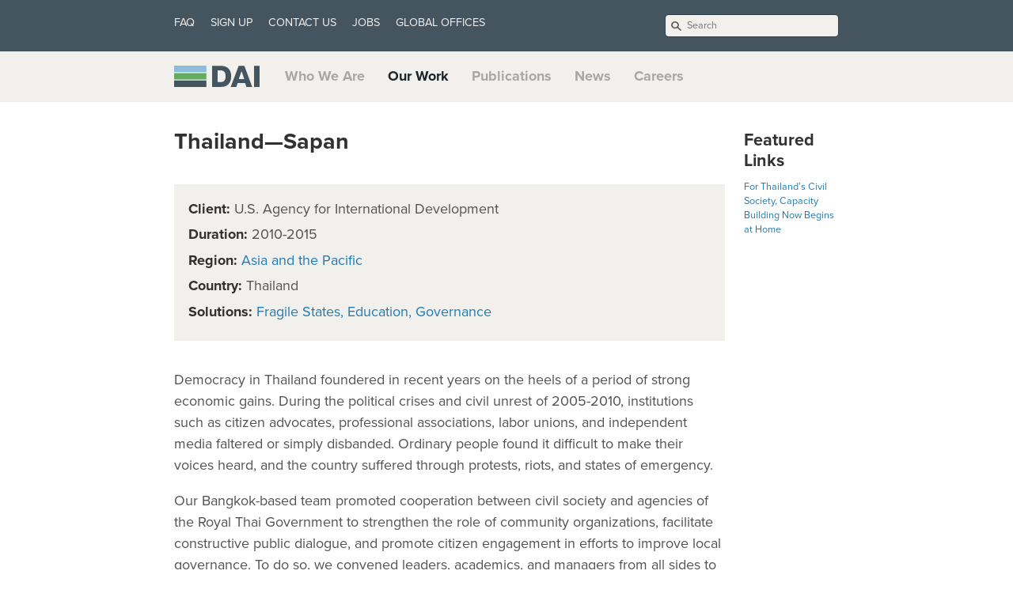

--- FILE ---
content_type: text/html; charset=utf-8
request_url: https://www.dai.com/our-work/projects/thailand-sapan
body_size: 60641
content:

<!DOCTYPE html>
<html xmlns="http://www.w3.org/1999/xhtml" xml:lang="en" lang="en-us">
  <!-- Send old browsers to be replaced -->
<!--[if lte IE 8]>
  <meta http-equiv="refresh" content="0" url="http://browsehappy.com/" />
  <script type="text/javascript">
  /* <![CDATA[ */
  window.top.location = 'http://browsehappy.com/';
  /* ]]> */
  </script>
<![endif]-->

<!-- Identify reasonable browsers -->
<!--[if IE 8]><<html class="ie8"> <![endif]-->
<!--[if gt IE 8]><html class="gt-ie8"><![endif]-->

<!-- Shim browsers for html5ish type stuff -->
<!--[if lt IE 9]>
  <script src="//html5shim.googlecode.com/svn/trunk/html5.js"></script>
<![endif]-->

  <head>
  <meta http-equiv="X-UA-Compatible" content="IE=edge" />
  <link href="https://gmpg.org/xfn/11" rel="profile" />
  <meta http-equiv="content-type" content="text/html; charset=utf-8" />
  <meta name="robots" content="index, follow" />
  <!-- Enable responsiveness on mobile devices -->
  <meta name="viewport" content="" />
  <meta
    name="keywords"
    content="International Development, DAI, Consulting, International Development Company, Thailand—Sapan"
  />
  <meta
    name="description"
    content="
    
    Thailand—Sapan &middot; DAI is an integrated professional services and advisory firm that provides project design and delivery, management consulting, and financial services to companies, investors, and governments worldwide."
    

  />
  <!-- Enable twitter card magic -->
  <meta name="twitter:card" content="summary_large_image" />
  <meta name="twitter:site" content="@daiglobal" />
  <meta name="twitter:creator" content="@daiglobal" />
  <meta name="twitter:title" content="Thailand—Sapan" />
  <meta
    name="twitter:description"
    content="Our team promoted cooperation between civil society and agencies of the Royal Thai Government to strengthen the role of community organizations, facilitate constructive public dialogue, and promote citizen engagement in efforts to improve local governance.
"
  />
  <meta name="twitter:image" content="https://www.dai.com/uploads/social-image.jpg"> <meta prefix="og: http://ogp.me/ns#"
  property="og:image" content="https://www.dai.com/uploads/social-image.jpg" />
  <title>
     Thailand—Sapan &middot; DAI: International Development  
  </title>
  <!-- CSS -->
  <link rel="stylesheet" href="/assets/css/site.css?v=351" />

  

  <!-- Icons -->
  <link rel="shortcut icon" href="/assets/favicon.png" />
  <!-- Javascript -->
  <script
    type="text/javascript"
    src="/assets/js/site.js?v=9"
  ></script><!-- proxima nova hosted at typekit -->
  <script>
  (function(d) {
    var config = {
      kitId: 'yjb4iuu',
      scriptTimeout: 3000
    },
    h=d.documentElement,t=setTimeout(function(){h.className=h.className.replace(/\bwf-loading\b/g,"")+" wf-inactive";},config.scriptTimeout),tk=d.createElement("script"),f=false,s=d.getElementsByTagName("script")[0],a;h.className+=" wf-loading";tk.src='//use.typekit.net/'+config.kitId+'.js';tk.async=true;tk.onload=tk.onreadystatechange=function(){a=this.readyState;if(f||a&&a!="complete"&&a!="loaded")return;f=true;clearTimeout(t);try{Typekit.load(config)}catch(e){}};s.parentNode.insertBefore(tk,s)
  })(document);
</script>
 <script>
  $(document).ready(function() {
    function checkSize(){
      if ($("header").height() > 127){
          offsetf = -163;
      }
      else if ($("header").height() > 117){
          offsetf = -145;
      }
      else if ($("header").height() > 90 ){
          offsetf = -118;
      }
      else if ($("header").height() < 66 ){
          offsetf = -80;
      }$('.header-nav--main a').smoothScroll({
        offset: offsetf
      });
    }
    var offsetf = -80;checkSize();$(window).resize(checkSize);
//Smooth-scroll to the on-page section//
    $('.header-nav--main a').smoothScroll({
      offset: offsetf
    });
    var covsetf = offsetf+12;
    $('.covid-nav').smoothScroll({
      offset: covsetf
    });
// Watch for hash links being loaded externally to smooth-scroll to them

    /* Take over default page anchor functionality */

    // Store hash location
    var hashLocation = false;
    var winLocation = window.location.pathname;
    if (location.hash) {
        hashLocation = window.location.hash;
        setTimeout(function() {
            hashLocation = window.location.hash;
        }, 1); // Execute at two moments for browser compatibility reasons
    }

    // If we have a hash location do stuff
    if (hashLocation) {

        // delay .1s for browser compatibility reasons
        setTimeout(function() {

            // Check hashLocation suffix
            if( hashLocation.indexOf('_hash') < 0 ) {
                hashLocation = hashLocation + "_hash";
            };

            // Set diff offset for Covid page
            if( winLocation.indexOf('covid-19') > 0){
              offsetf = offsetf+12;
            }

            // Scroll to target
            $.smoothScroll({
                scrollTarget: hashLocation,
                offset: offsetf
            });

        }, 400);

    };

// Use waypoints to set active class as one scrolls through the page
    // Set active when scrolling down
    $('#who-we-are_hash').waypoint(function(){
    $('.header-nav--main a').removeClass('active');
    $('#who-we-are-nav').addClass('active');
  },{offset: '163'},{direction: 'down'});
    // set active for our-work on the way down
    $('#our-work_hash').waypoint(function(){
    $('.header-nav--main a').removeClass('active');
    $('#our-work-nav').addClass('active');
    },{offset: '165'},{direction: 'down'});
    // switch active to who-we are halfway up
    $('#our-work_hash').waypoint(function(){
    $('.header-nav--main a').removeClass('active');
    $('#who-we-are-nav').addClass('active');
    },{offset: '50%'},{direction: 'up'});
    // set active for publications on the way down
    $('#publications_hash').waypoint(function(){
    $('.header-nav--main a').removeClass('active');
    $('#publications-nav').addClass('active');
    },{offset: '165'},{direction: 'down'});
    // switch active to our-work halfway up
    $('#publications_hash').waypoint(function(){
    $('.header-nav--main a').removeClass('active');
    $('#our-work-nav').addClass('active');
    },{offset: '50%'},{direction: 'up'});
    // set active for news on teh way down
    $('#news_hash').waypoint(function(){
    $('.header-nav--main a').removeClass('active');
    $('#news-nav').addClass('active');
  },{offset: '175'},{direction: 'down'});
    // switch active to publications halfway up
    $('#news_hash').waypoint(function(){
    $('.header-nav--main a').removeClass('active');
    $('#publications-nav').addClass('active');
  },{offset: '45%'},{direction: 'up'});
    // set active for working on teh way down
    $('#working-with-dai_hash').waypoint(function(){
    $('.header-nav--main a').removeClass('active');
    $('#working-with-dai-nav').addClass('active');
  },{offset: '175'},{direction: 'down'});
    // switch active to news halfway up
    $('#working-with-dai_hash').waypoint(function(){
    $('.header-nav--main a').removeClass('active');
    $('#news-nav').addClass('active');
    },{offset: '50%'},{direction: 'up'});


    // $('#who-we-are_hash').waypoint(function(direction) {
    // $('.header-nav--main a').removeAttr('class');
    // $('#who-we-are-nav').toggleClass('active', direction === 'down');
    // },{offset: '145'});

    // $('#who-we-are_hash').waypoint(function() {
    //     $('#who-we-are-nav').toggleClass('active');
    // },{offset: 'bottom-in-view'},{direction: 'up'});

    // $('#our-work_hash').waypoint(function(direction) {
    // $('.header-nav--main a').removeAttr('class');
    // $('#our-work-nav').toggleClass('active', direction === 'down');
    // },{offset: '145'});
});
</script>

  <!-- RSS -->
  <link
    rel="alternate"
    type="application/rss+xml"
    title="RSS"
    href="/atom.xml"
  />
  <svg style="display: none;">
  <defs>
    <g class="svg-badge" id="climate" fill-rule="none">
          <g id="Group" transform="translate(0.000000, 7.079646)">
              <path d="M88.4070796,43.1858407 C88.4070796,42.7433628 88.4070796,42.3893805 88.4070796,41.9469027 C88.4070796,41.5929204 88.4070796,41.3274336 88.3185841,40.9734513 C88.3185841,40.619469 88.2300885,40.2654867 88.2300885,39.9115044 L88.2300885,50.2654867 C88.4070796,49.1150442 88.4955752,47.9646018 88.4955752,46.7256637 C88.4955752,46.1061947 88.4955752,45.5752212 88.4955752,44.9557522 C88.4955752,44.4247788 88.4070796,43.8053097 88.4070796,43.1858407 Z" id="Path"></path>
              <path d="M72.920354,11.4159292 C72.4778761,11.0619469 72.0353982,10.619469 71.5044248,10.2654867 C70.9734513,9.82300885 70.3539823,9.38053097 69.8230088,9.02654867 C69.2920354,8.67256637 68.7610619,8.2300885 68.2300885,7.87610619 C67.699115,7.52212389 67.1681416,7.16814159 66.5486726,6.90265487 C65.9292035,6.54867257 65.3097345,6.19469027 64.7787611,5.84070796 C64.2477876,5.57522124 63.6283186,5.30973451 63.0973451,5.04424779 C62.4778761,4.77876106 61.8584071,4.42477876 61.2389381,4.15929204 C60.0884956,3.71681416 58.9380531,3.27433628 57.699115,2.83185841 C57.079646,2.65486726 56.5486726,2.47787611 55.9292035,2.30088496 C55.3097345,2.12389381 54.7787611,1.94690265 54.159292,1.85840708 C54.0707965,1.85840708 54.0707965,1.85840708 54.0707965,1.85840708 C50.9734513,1.15044248 47.699115,0.796460177 44.3362832,0.796460177 C41.1504425,0.796460177 37.9646018,1.15044248 34.7787611,1.85840708 C34.6902655,1.85840708 34.6017699,1.85840708 34.6017699,1.85840708 C34.3362832,1.94690265 34.0707965,2.03539823 33.8053097,2.03539823 C33.2743363,2.12389381 32.8318584,2.30088496 32.300885,2.38938053 C31.5929204,2.56637168 30.8849558,2.83185841 30.1769912,3.00884956 C29.6460177,3.18584071 29.2035398,3.36283186 28.6725664,3.53982301 C28.0530973,3.80530973 27.4336283,4.07079646 26.7256637,4.33628319 C26.1946903,4.60176991 25.5752212,4.86725664 25.0442478,5.13274336 C24.5132743,5.39823009 23.9823009,5.66371681 23.4513274,5.92920354 C22.8318584,6.28318584 22.2123894,6.63716814 21.5929204,6.99115044 C21.1504425,7.25663717 20.7079646,7.52212389 20.2654867,7.78761062 C19.6460177,8.2300885 19.0265487,8.5840708 18.4070796,9.02654867 C17.9646018,9.2920354 17.6106195,9.55752212 17.2566372,9.91150442 C16.9911504,10.0884956 16.6371681,10.3539823 16.3716814,10.5309735 C16.1061947,10.7964602 15.840708,11.0619469 15.4867257,11.2389381 C15.0442478,11.5929204 14.6902655,11.9469027 14.2477876,12.300885 C13.8053097,12.7433628 13.2743363,13.1858407 12.8318584,13.6283186 C12.3893805,14.0707965 11.9469027,14.6017699 11.5044248,15.0442478 C11.1504425,15.3982301 10.7964602,15.840708 10.4424779,16.2831858 C10.1769912,16.5486726 9.91150442,16.8141593 9.73451327,17.1681416 C9.55752212,17.4336283 9.2920354,17.7876106 9.11504425,18.0530973 C8.84955752,18.4070796 8.49557522,18.8495575 8.2300885,19.2035398 C7.78761062,19.8230088 7.34513274,20.4424779 6.99115044,21.0619469 C6.72566372,21.5044248 6.46017699,21.9469027 6.19469027,22.300885 C5.84070796,22.920354 5.48672566,23.539823 5.13274336,24.159292 C4.86725664,24.6902655 4.60176991,25.2212389 4.33628319,25.7522124 C4.07079646,26.2831858 3.80530973,26.8141593 3.53982301,27.4336283 C3.27433628,28.0530973 3.00884956,28.6725664 2.74336283,29.2920354 C2.56637168,29.8230088 2.38938053,30.2654867 2.21238938,30.7964602 C1.94690265,31.5044248 1.7699115,32.2123894 1.59292035,32.920354 C1.4159292,33.4513274 1.32743363,33.8938053 1.15044248,34.4247788 C1.0619469,34.6902655 0.973451327,34.9557522 0.973451327,35.2212389 C0.973451327,35.3097345 0.973451327,35.3982301 0.973451327,35.3982301 C0.442477876,38.5840708 0,41.7699115 0,45.0442478 C0,48.3185841 0.442477876,51.5929204 1.0619469,54.6902655 C1.0619469,54.6902655 1.0619469,54.7787611 1.0619469,54.7787611 C1.23893805,55.3982301 1.4159292,56.0176991 1.59292035,56.6371681 C1.85840708,57.5221239 2.12389381,58.4070796 2.38938053,59.2920354 C2.65486726,60.1769912 3.00884956,60.9734513 3.36283186,61.8584071 C3.62831858,62.4778761 3.98230088,63.0973451 4.24778761,63.7168142 C4.51327434,64.3362832 4.77876106,64.8672566 5.13274336,65.4867257 C5.48672566,66.1061947 5.84070796,66.7256637 6.10619469,67.2566372 C6.46017699,67.7876106 6.72566372,68.4070796 7.07964602,68.9380531 C7.43362832,69.4690265 7.78761062,70 8.2300885,70.619469 C8.67256637,71.1504425 9.02654867,71.7699115 9.46902655,72.300885 C9.82300885,72.7433628 10.1769912,73.2743363 10.619469,73.7168142 C11.1504425,74.3362832 11.6814159,74.9557522 12.2123894,75.4867257 C12.4778761,75.7522124 12.6548673,76.0176991 12.920354,76.2831858 C13.0088496,76.3716814 13.0973451,76.460177 13.1858407,76.5486726 C13.8938053,77.2566372 14.6017699,77.8761062 15.3982301,78.4955752 C15.6637168,78.7610619 15.9292035,78.9380531 16.1946903,79.2035398 C16.2831858,79.2920354 16.2831858,79.2920354 16.3716814,79.380531 C17.3451327,80.1769912 18.4070796,80.9734513 19.380531,81.6814159 C19.7345133,81.8584071 20.0884956,82.1238938 20.4424779,82.300885 C21.2389381,82.8318584 21.9469027,83.2743363 22.7433628,83.7168142 C23.4513274,84.0707965 24.159292,84.4247788 24.8672566,84.7787611 C25.3097345,84.9557522 25.7522124,85.2212389 26.2831858,85.4867257 C27.079646,85.840708 27.8761062,86.1061947 28.6725664,86.460177 C29.1150442,86.6371681 29.4690265,86.8141593 29.9115044,86.9026549 C30.7079646,87.1681416 31.5929204,87.4336283 32.4778761,87.699115 C32.920354,87.7876106 33.3628319,87.9646018 33.8053097,88.0530973 C34.6902655,88.2300885 35.4867257,88.4955752 36.3716814,88.5840708 C36.9026549,88.6725664 37.3451327,88.7610619 37.8761062,88.8495575 C38.6725664,88.9380531 39.4690265,89.1150442 40.3539823,89.2035398 C41.0619469,89.2920354 41.7699115,89.2920354 42.5663717,89.2920354 C43.1858407,89.2920354 43.7168142,89.380531 44.3362832,89.380531 C52.6548673,89.380531 60.3539823,87.079646 66.9911504,83.0973451 C66.3716814,81.6814159 66.0176991,80.0884956 65.9292035,78.4955752 C65.9292035,78.4070796 65.9292035,78.4070796 65.9292035,78.4070796 C62.2123894,80.8849558 57.9646018,82.6548673 53.539823,83.7168142 C52.6548673,79.1150442 48.6725664,75.840708 43.8938053,75.840708 C38.1415929,75.840708 33.539823,77.9646018 31.5929204,82.5663717 C24.159292,80 17.6106195,75.2212389 12.920354,69.0265487 C12.920354,68.9380531 12.8318584,68.9380531 12.8318584,68.8495575 C12.2123894,68.0530973 11.6814159,67.2566372 11.0619469,66.3716814 C10.9734513,66.1946903 10.8849558,66.0176991 10.7964602,65.840708 C10.2654867,65.0442478 9.82300885,64.2477876 9.38053097,63.4513274 C9.20353982,63.1858407 9.11504425,62.920354 9.02654867,62.6548673 C7.96460177,60.9734513 7.25663717,59.2920354 6.72566372,57.6106195 C6.63716814,57.4336283 6.54867257,57.2566372 6.54867257,56.9911504 C6.37168142,56.3716814 6.19469027,55.7522124 6.01769912,55.1327434 C5.13274336,51.8584071 4.69026549,48.4955752 4.69026549,44.9557522 C4.69026549,44.9557522 4.69026549,44.9557522 4.69026549,44.8672566 C4.69026549,44.8672566 4.69026549,44.8672566 4.69026549,44.8672566 C4.69026549,42.3893805 4.95575221,40 5.39823009,37.699115 C7.87610619,38.4070796 9.91150442,38.3185841 10.5309735,38.3185841 C12.6548673,38.3185841 14.2477876,38.9380531 15.4867257,40.2654867 C18.3185841,43.0973451 18.5840708,48.4955752 18.5840708,50.7079646 C18.5840708,52.920354 18.7610619,54.9557522 19.2035398,56.8141593 C21.7699115,67.9646018 29.2920354,68.9380531 31.7699115,68.9380531 C32.0353982,68.9380531 32.2123894,68.9380531 32.3893805,68.9380531 C35.9292035,68.9380531 39.1150442,66.9026549 40.7079646,63.8053097 C41.5929204,62.0353982 43.0088496,60.4424779 44.7787611,59.2920354 C51.6814159,54.8672566 51.9469027,48.7610619 51.5044248,45.4867257 C51.3274336,44.0707965 50.4424779,42.7433628 49.1150442,42.0353982 C47.7876106,41.3274336 46.2831858,41.2389381 44.9557522,41.8584071 C43.9823009,42.300885 43.0088496,42.4778761 41.9469027,42.4778761 C39.380531,42.4778761 36.9911504,41.1504425 35.6637168,38.7610619 C33.0088496,33.8938053 28.4955752,32.7433628 28.4070796,32.7433628 C22.6548673,30.9734513 20.0884956,29.6460177 18.9380531,28.9380531 C19.2035398,28.8495575 19.5575221,28.7610619 20,28.6725664 C21.5044248,28.3185841 23.0973451,28.1415929 24.6902655,28.3185841 C33.0973451,28.6725664 37.4336283,22.7433628 38.4955752,19.4690265 C39.6460177,15.9292035 37.4336283,10.2654867 35.5752212,6.28318584 C38.3185841,5.66371681 41.1504425,5.30973451 44.0707965,5.30973451 C44.0707965,5.30973451 44.0707965,5.30973451 44.0707965,5.30973451 C44.0707965,5.30973451 44.0707965,5.30973451 44.0707965,5.30973451 C47.699115,5.30973451 51.1504425,5.84070796 54.4247788,6.72566372 C54.9557522,6.90265487 55.4867257,6.99115044 56.0176991,7.16814159 C56.3716814,7.25663717 56.7256637,7.43362832 57.079646,7.52212389 C55.6637168,9.73451327 54.8672566,12.4778761 56.3716814,15.3097345 L56.6371681,15.7522124 C57.8761062,17.1681416 60.3539823,18.9380531 63.6283186,18.9380531 C65.1327434,18.9380531 66.8141593,18.4955752 68.5840708,17.4336283 C69.2920354,16.9911504 70,16.3716814 70.7079646,15.6637168 C71.5929204,16.460177 72.4778761,17.3451327 73.2743363,18.2300885 L73.2743363,11.7699115 C73.2743363,11.6814159 73.0973451,11.5044248 72.920354,11.4159292 Z M43.7168142,79.9115044 C46.3716814,79.9115044 48.7610619,81.7699115 49.2035398,84.3362832 C47.6106195,84.5132743 45.9292035,84.6902655 44.2477876,84.6902655 C43.539823,84.6902655 42.920354,84.6017699 42.2123894,84.6017699 C41.6814159,84.6017699 41.2389381,84.6017699 40.7079646,84.5132743 C39.8230088,84.4247788 39.0265487,84.3362832 38.1415929,84.159292 C37.8761062,84.0707965 37.5221239,84.0707965 37.2566372,83.9823009 C36.7256637,83.8938053 36.1061947,83.8053097 35.5752212,83.6283186 C37.079646,81.0619469 40.0884956,79.9115044 43.7168142,79.9115044 Z M34.6902655,18.1415929 C34.6902655,18.2300885 32.4778761,24.5132743 25.1327434,24.159292 C23.0973451,24.0707965 21.0619469,24.2477876 19.2035398,24.6902655 C17.9646018,24.9557522 14.2477876,25.840708 14.159292,28.7610619 C14.0707965,31.2389381 16.2831858,33.4513274 27.4336283,36.9026549 C27.5221239,36.9026549 30.3539823,37.699115 32.1238938,40.8849558 C34.9557522,46.1061947 41.4159292,48.2300885 46.8141593,45.7522124 C46.9026549,45.7522124 46.9911504,45.7522124 47.1681416,45.7522124 C47.2566372,45.7522124 47.3451327,45.9292035 47.4336283,46.1061947 C47.9646018,50.0884956 46.3716814,53.3628319 42.5663717,55.7522124 C40.1769912,57.3451327 38.3185841,59.380531 37.079646,61.8584071 C36.1946903,63.6283186 34.4247788,64.6902655 32.3893805,64.6902655 L32.1238938,64.6902655 C31.8584071,64.7787611 25.5752212,65.4867257 23.3628319,55.840708 C23.0088496,54.2477876 22.8318584,52.5663717 22.8318584,50.7079646 C22.8318584,47.3451327 22.300885,41.1504425 18.4955752,37.3451327 C16.460177,35.2212389 13.7168142,34.159292 10.4424779,34.159292 C10.4424779,34.159292 7.87610619,34.6017699 6.37168142,34.0707965 C6.37168142,34.0707965 6.37168142,34.0707965 6.37168142,34.0707965 C10,21.6814159 19.5575221,11.5929204 31.9469027,7.43362832 C33.6283186,10.7964602 35.0442478,14.159292 34.6902655,18.1415929 Z M66.5486726,13.9823009 C63.3628319,15.9292035 60.8849558,13.9823009 60.1769912,13.2743363 C59.9115044,12.6548673 59.6460177,11.4159292 61.2389381,9.2920354 C63.4513274,10.3539823 65.5752212,11.5929204 67.5221239,13.0973451 C67.2566372,13.4513274 66.9026549,13.7168142 66.5486726,13.9823009 Z" id="Shape"></path>
          </g>
          <path d="M76.3716814,75.0442478 L76.5486726,74.9557522 C76.460177,75.0442478 76.460177,75.1327434 76.3716814,75.2212389 C76.3716814,75.2212389 76.3716814,75.1327434 76.3716814,75.0442478 Z" id="Path"></path>
          <path d="M83.4513274,72.6548673 L83.3628319,74.0707965 L83.3628319,72.7433628 C83.3628319,72.7433628 83.4513274,72.6548673 83.4513274,72.6548673 Z" id="Path"></path>
          <path d="M68.6725664,45.5752212 C69.0265487,45.3982301 69.380531,45.3097345 69.8230088,45.3097345 C70.3539823,45.3097345 70.9734513,45.4867257 71.5929204,45.7522124 C72.0353982,46.0176991 72.6548673,46.2831858 73.4513274,46.5486726 L73.4513274,42.0353982 C71.2389381,40.9734513 68.8495575,40.7964602 66.9026549,41.7699115 C64.159292,43.0973451 61.0619469,46.460177 62.0353982,55.1327434 C62.1238938,55.3982301 63.1858407,61.5929204 70.0884956,65.0442478 C72.2123894,66.1061947 73.3628319,68.4070796 72.8318584,70.7079646 C72.7433628,71.0619469 72.6548673,71.4159292 72.6548673,71.7699115 C72.920354,71.5929204 73.2743363,71.4159292 73.539823,71.2389381 L73.539823,62.300885 C73.0973451,61.9469027 72.5663717,61.5929204 72.0353982,61.3274336 C67.1681416,58.8495575 66.2831858,54.6017699 66.2831858,54.6017699 C65.840708,51.1504425 65.9292035,46.9026549 68.6725664,45.5752212 Z" id="Path"></path>
          <path d="M76.3716814,75.0442478 L76.5486726,74.9557522 C76.460177,75.0442478 76.460177,75.1327434 76.3716814,75.2212389 C76.3716814,75.2212389 76.3716814,75.1327434 76.3716814,75.0442478 Z" id="Path"></path>
          <path d="M84.0707965,84.3362832 C84.0707965,86.1061947 82.5663717,87.6106195 80.7964602,87.6106195 C79.0265487,87.6106195 77.5221239,86.1061947 77.5221239,84.3362832 C77.5221239,82.5663717 79.0265487,81.0619469 80.7964602,81.0619469 C82.6548673,81.0619469 84.0707965,82.5663717 84.0707965,84.3362832 Z" id="Path"></path>
          <path d="M83.4513274,72.6548673 L83.3628319,74.0707965 L83.3628319,72.7433628 C83.3628319,72.7433628 83.4513274,72.6548673 83.4513274,72.6548673 Z" id="Path"></path>
          <g id="Group" transform="translate(65.486726, 0.000000)">
              <g transform="translate(22.123894, 12.389381)" id="Path">
                  <path d="M11.7699115,2.83185841 C11.7699115,4.15929204 10.7079646,5.22123894 9.38053097,5.22123894 L0.530973451,5.22123894 L0.530973451,0.442477876 L9.38053097,0.442477876 C10.7079646,0.442477876 11.7699115,1.50442478 11.7699115,2.83185841 Z"></path>
                  <path d="M11.7699115,14.8672566 C11.7699115,16.1946903 10.7079646,17.2566372 9.38053097,17.2566372 L0.530973451,17.2566372 L0.530973451,12.4778761 L9.38053097,12.4778761 C10.7079646,12.4778761 11.7699115,13.539823 11.7699115,14.8672566 Z"></path>
                  <path d="M11.7699115,26.9911504 C11.7699115,28.3185841 10.7079646,29.380531 9.38053097,29.380531 L0.530973451,29.380531 L0.530973451,24.6017699 L9.38053097,24.6017699 C10.7079646,24.6017699 11.7699115,25.6637168 11.7699115,26.9911504 Z"></path>
                  <path d="M11.7699115,39.1150442 C11.7699115,40.4424779 10.7079646,41.5044248 9.38053097,41.5044248 L0.530973451,41.5044248 L0.530973451,36.7256637 L9.38053097,36.7256637 C10.7079646,36.6371681 11.7699115,37.7876106 11.7699115,39.1150442 Z"></path>
                  <path d="M11.7699115,51.1504425 C11.7699115,52.4778761 10.7079646,53.539823 9.38053097,53.539823 L0.530973451,53.539823 L0.530973451,48.7610619 L9.38053097,48.7610619 C10.7079646,48.7610619 11.7699115,49.8230088 11.7699115,51.1504425 Z"></path>
              </g>
              <g>
                  <g>
                      <path d="M17.8761062,72.7433628 L17.8761062,74.0707965 L17.9646018,72.6548673 C17.9646018,72.6548673 17.8761062,72.7433628 17.8761062,72.7433628 Z" id="Path"></path>
                      <path d="M22.6548673,71.2389381 L22.6548673,7.34513274 C22.6548673,5.30973451 21.8584071,3.45132743 20.5309735,2.12389381 C19.2035398,0.796460177 17.3451327,0 15.3097345,0 C11.2389381,0 7.96460177,3.27433628 7.96460177,7.34513274 L7.96460177,71.2389381 C7.69911504,71.4159292 7.34513274,71.5929204 7.07964602,71.7699115 C3.00884956,74.4247788 0.353982301,79.0265487 0.353982301,84.3362832 C0.353982301,84.6902655 0.353982301,84.9557522 0.353982301,85.3097345 C0.353982301,85.3982301 0.353982301,85.3982301 0.353982301,85.3982301 C0.442477876,86.9911504 0.884955752,88.5840708 1.4159292,90 C1.4159292,90 1.4159292,90.0884956 1.4159292,90.0884956 L1.4159292,90.0884956 C3.71681416,95.4867257 9.02654867,99.2920354 15.3097345,99.2920354 C23.6283186,99.2920354 30.3539823,92.5663717 30.3539823,84.2477876 C30.3539823,78.6725664 27.2566372,73.8053097 22.6548673,71.2389381 Z M15.3097345,94.6017699 C12.0353982,94.6017699 9.11504425,93.0088496 7.16814159,90.619469 C6.46017699,89.6460177 5.84070796,88.5840708 5.48672566,87.4336283 C5.48672566,87.3451327 5.48672566,87.3451327 5.48672566,87.3451327 C5.22123894,86.3716814 5.04424779,85.3982301 5.04424779,84.4247788 C5.04424779,83.4513274 5.22123894,82.4778761 5.48672566,81.5929204 C5.48672566,81.5044248 5.48672566,81.4159292 5.57522124,81.3274336 C5.84070796,80.3539823 6.28318584,79.4690265 6.90265487,78.6725664 C7.78761062,77.4336283 8.9380531,76.2831858 10.3539823,75.5752212 L10.9734513,75.2212389 L11.1504425,75.1327434 L11.3274336,75.0442478 L12.8318584,74.159292 L12.8318584,7.34513274 C12.8318584,5.92920354 13.9823009,4.77876106 15.3982301,4.77876106 C16.2831858,4.77876106 16.9026549,5.22123894 17.1681416,5.48672566 C17.699115,6.01769912 17.9646018,6.63716814 17.9646018,7.34513274 L17.9646018,72.7433628 C17.9646018,72.7433628 17.9646018,72.6548673 18.0530973,72.6548673 L17.9646018,74.0707965 L20.4424779,75.4867257 C23.6283186,77.2566372 25.6637168,80.7079646 25.6637168,84.4247788 C25.5752212,90 20.9734513,94.6017699 15.3097345,94.6017699 Z" id="Shape"></path>
                  </g>
                  <path d="M18.5840708,84.3362832 C18.5840708,86.1061947 17.079646,87.6106195 15.3097345,87.6106195 C13.539823,87.6106195 12.0353982,86.1061947 12.0353982,84.3362832 C12.0353982,82.5663717 13.539823,81.0619469 15.3097345,81.0619469 C17.1681416,81.0619469 18.5840708,82.5663717 18.5840708,84.3362832 Z" id="Path"></path>
              </g>
              <rect id="Rectangle" x="12.7433628" y="24.7787611" width="5.13274336" height="4.77876106"></rect>
          </g>
      </g>
  <g class="svg-badge" id="gh-supply-chain" fill-rule="none">
    <path
      d="M355.496689,87.1681416 C363.708609,55.3097345 360.0883,30.5309735 344.988962,15.3097345 C333.863135,4.15929204 317.704194,-0.707964602 296.953642,0.707964602 C278.587196,2.03539823 257.395143,8.31858407 234.083885,19.380531 C225.607064,18.2300885 217.041943,17.699115 208.388521,17.699115 C103.046358,17.699115 17.6600442,103.274336 17.6600442,208.849558 C17.6600442,217.433628 18.2781457,226.017699 19.3377483,234.60177 C8.30022075,257.964602 2.03090508,279.20354 0.706401766,297.610619 C-0.794701987,318.40708 4.15011038,334.60177 15.2759382,345.752212 C25.1655629,355.663717 39.0286976,360.619469 56.3355408,360.619469 C66.6666667,360.442478 76.9977925,359.026549 86.9757174,356.283186 C168.211921,423.451327 288.476821,411.946903 355.496689,330.530973 C413.686534,259.911504 413.686534,157.787611 355.496689,87.1681416 L355.496689,87.1681416 Z M297.924945,14.8672566 C314.437086,13.7168142 326.887417,17.1681416 335.011038,25.3097345 C342.251656,32.5663717 349.050773,46.8141593 343.92936,74.3362832 C343.752759,74.159292 343.487859,73.8938053 343.311258,73.7168142 C319.9117,50.0884956 290.684327,33.0973451 258.631347,24.4247788 C272.935982,18.9380531 286.357616,15.6637168 297.924945,14.8672566 L297.924945,14.8672566 Z M178.631347,34.4247788 L173.245033,58.6725664 C172.450331,62.2123894 174.481236,65.7522124 177.924945,66.9026549 L216.953642,79.9115044 L222.869757,97.7876106 C223.399558,99.2920354 224.370861,100.530973 225.695364,101.415929 L242.737307,112.831858 L237.527594,133.80531 L194.172185,164.867257 L177.218543,153.539823 L149.139073,132.389381 C146.313466,130.265487 142.428256,130.530973 139.86755,133.00885 L118.675497,154.247788 C117.350993,155.575221 116.644592,157.345133 116.644592,159.292035 L116.644592,191.769912 L105.607064,202.831858 L71.5231788,216.460177 C70.1986755,216.99115 69.0507726,217.876106 68.2560706,219.115044 L54.1280353,240.353982 C53.3333333,241.504425 52.9801325,242.920354 52.9801325,244.247788 L52.9801325,276.106195 L46.9757174,280.619469 C36.9094923,258.053097 31.7880795,233.539823 31.7880795,208.849558 C31.7880795,121.415929 95.3642384,48.5840708 178.631347,34.4247788 L178.631347,34.4247788 Z M25.2538631,335.752212 C17.1302428,327.610619 13.598234,315.132743 14.8344371,298.584071 C15.6291391,286.99115 18.8962472,273.628319 24.2825607,259.115044 C33.0242826,291.238938 49.9779249,320.530973 73.4657837,343.982301 C73.6423841,344.159292 73.9072848,344.424779 74.0838852,344.60177 C46.7108168,349.823009 32.4944812,343.00885 25.2538631,335.752212 L25.2538631,335.752212 Z M114.701987,317.168142 L103.84106,300.884956 L114.966887,284.159292 L127.770419,271.327434 L151.346578,259.557522 L169.094923,271.415929 C170.242826,272.212389 171.655629,272.566372 172.980132,272.566372 L184.19426,272.566372 L193.642384,282.035398 C170.860927,300.088496 147.90287,314.955752 126.181015,325.929204 L114.701987,317.168142 Z M203.796909,292.123894 L210.507726,298.849558 C212.273731,300.619469 214.834437,301.327434 217.218543,300.707965 L239.116998,295.221239 L243.355408,307.964602 L238.145695,323.628319 L220.309051,329.557522 C217.395143,330.530973 215.452539,333.185841 215.452539,336.283186 L215.452539,353.716814 L197.439294,365.752212 C195.93819,366.725664 194.966887,368.230088 194.525386,369.911504 L190.728477,384.955752 C181.810155,384.070796 172.980132,382.477876 164.238411,380.265487 L158.852097,342.389381 C158.322296,338.938053 155.408389,336.283186 151.87638,336.283186 L140.13245,336.283186 L138.807947,335.309735 C160,324.070796 181.986755,309.469027 203.796909,292.123894 L203.796909,292.123894 Z M133.509934,349.026549 C134.746137,349.911504 136.247241,350.442478 137.748344,350.442478 L145.783664,350.442478 L149.403974,375.663717 C132.980132,369.823009 117.527594,361.504425 103.576159,351.150442 C110.463576,348.672566 117.527594,345.752212 124.768212,342.389381 L133.509934,349.026549 Z M205.121413,385.840708 L207.593819,376.106195 L226.490066,363.451327 C228.432671,362.123894 229.668874,359.911504 229.668874,357.522124 L229.668874,341.415929 L246.004415,335.929204 C248.12362,335.221239 249.801325,333.539823 250.507726,331.415929 L257.571744,310.176991 C258.013245,308.761062 258.013245,307.168142 257.571744,305.663717 L250.507726,284.424779 C249.359823,280.884956 245.651214,278.938053 242.119205,279.823009 L217.748344,285.929204 L214.922737,283.097345 C219.690949,279.026549 224.459161,274.867257 229.227373,270.619469 C232.14128,267.964602 232.406181,263.451327 229.668874,260.530973 L229.668874,260.530973 C227.019868,257.699115 222.604857,257.522124 219.779249,260.088496 C214.834437,264.513274 209.889625,268.849558 204.856512,273.097345 L192.317881,260.530973 C190.993377,259.20354 189.227373,258.495575 187.284768,258.495575 L175.275938,258.495575 L155.84989,245.486726 C153.730684,244.070796 151.081678,243.893805 148.785872,245.044248 L120.529801,259.20354 C119.8234,259.557522 119.205298,260 118.675497,260.530973 L104.547461,274.690265 C104.19426,275.044248 103.92936,275.39823 103.664459,275.752212 L89.5364238,296.99115 C87.9470199,299.380531 87.9470199,302.477876 89.5364238,304.867257 L103.664459,326.106195 C104.10596,326.814159 104.635762,327.345133 105.342163,327.876106 L111.87638,332.743363 C104.988962,335.752212 97.8366446,338.40708 90.6843267,340.619469 C75.7615894,327.168142 63.1346578,311.238938 53.5099338,293.628319 L64.4591611,285.39823 C66.2251656,284.070796 67.2847682,281.946903 67.2847682,279.734513 L67.2847682,246.460177 L79.0286976,228.849558 L112.317881,215.486726 C113.200883,215.132743 113.995585,214.60177 114.701987,213.893805 L128.830022,199.734513 C130.154525,198.40708 130.860927,196.637168 130.860927,194.690265 L130.860927,162.212389 L145.695364,147.345133 L169.006623,164.867257 C169.094923,164.955752 169.183223,165.044248 169.359823,165.132743 L190.551876,179.292035 C193.024283,180.884956 196.203091,180.884956 198.587196,179.20354 L248.03532,143.80531 C249.359823,142.831858 250.419426,141.415929 250.772627,139.734513 L257.836645,111.415929 C258.543046,108.495575 257.395143,105.486726 254.922737,103.80531 L235.761589,90.9734513 L229.492274,72.0353982 C228.785872,69.9115044 227.108168,68.2300885 224.988962,67.5221239 L188.609272,55.3982301 L193.730684,32.3893805 C198.675497,31.9469027 203.620309,31.7699115 208.653422,31.7699115 C258.807947,31.7699115 306.578366,53.1858407 340.04415,90.619469 C335.099338,106.725664 327.328918,124.070796 316.821192,142.477876 C314.878587,145.840708 316.02649,150.088496 319.293598,152.123894 L319.293598,152.123894 C322.649007,154.159292 327.064018,153.00885 329.006623,149.557522 C338.189845,133.539823 345.430464,118.141593 350.551876,103.628319 C367.593819,126.548673 378.719647,153.362832 383.134658,181.59292 L360.353201,195.575221 C358.763797,196.548673 357.615894,198.053097 357.174393,199.911504 L344.01766,252.743363 L305.342163,265.663717 C302.428256,266.637168 300.485651,269.292035 300.485651,272.389381 L300.485651,311.946903 L288.388521,324.070796 C286.092715,326.371681 285.651214,329.823009 287.240618,332.566372 L302.163355,358.761062 C274.172185,376.371681 241.677704,385.752212 208.565121,385.752212 C207.240618,385.840708 206.181015,385.840708 205.121413,385.840708 L205.121413,385.840708 Z M313.642384,350.884956 L301.986755,330.353982 L312.317881,320 C313.642384,318.672566 314.348786,316.902655 314.348786,314.955752 L314.348786,277.610619 L351.87638,265.044248 C354.172185,264.247788 355.93819,262.389381 356.467991,260.088496 L369.889625,206.283186 L384.547461,197.256637 C384.812362,201.061947 384.900882,204.955752 384.900882,208.849558 C384.988962,264.867257 358.498896,317.522124 313.642384,350.884956 L313.642384,350.884956 Z"
      id="Shape" ></path>
    <path
      d="M335.540839,237.168142 L335.540839,180.530973 C335.540839,177.345133 333.421634,174.60177 330.419426,173.716814 L280.971302,159.557522 C279.735099,159.20354 278.322296,159.20354 277.086093,159.557522 L227.637969,173.716814 C224.635762,174.60177 222.516556,177.345133 222.516556,180.530973 L222.516556,237.168142 C222.516556,240.353982 224.635762,243.097345 227.637969,243.982301 L277.086093,258.141593 C278.322296,258.495575 279.735099,258.495575 280.971302,258.141593 L330.419426,243.982301 C333.421634,243.097345 335.540839,240.353982 335.540839,237.168142 Z M279.028698,173.716814 L302.781457,180.530973 L279.028698,187.345133 L255.275938,180.530973 L279.028698,173.716814 Z M236.644592,189.911504 L271.96468,200 L271.96468,241.946903 L236.644592,231.858407 L236.644592,189.911504 Z M286.092715,241.946903 L286.092715,200 L321.412804,189.911504 L321.412804,231.858407 L286.092715,241.946903 Z"
      id="Shape" ></path>
    <path
      d="M208.03532,116.814159 L208.741722,116.814159 C212.450331,116.814159 215.452539,119.823009 215.452539,123.539823 L215.452539,124.247788 C215.452539,127.964602 212.450331,130.973451 208.741722,130.973451 L208.03532,130.973451 C204.326711,130.973451 201.324503,127.964602 201.324503,124.247788 L201.324503,123.539823 C201.324503,119.823009 204.326711,116.814159 208.03532,116.814159 Z"
      id="Path" ></path>
    <path
      d="M116.556291,88.4955752 L116.556291,88.4955752 C120.441501,88.4955752 123.620309,91.6814159 123.620309,95.5752212 L123.620309,95.5752212 C123.620309,99.4690265 120.441501,102.654867 116.556291,102.654867 L116.556291,102.654867 C112.671082,102.654867 109.492274,99.4690265 109.492274,95.5752212 L109.492274,95.5752212 C109.492274,91.6814159 112.671082,88.4955752 116.556291,88.4955752 Z"
      id="Path" ></path>
    <path
      d="M81.2362031,173.451327 L81.2362031,173.451327 C85.1214128,173.451327 88.3002208,176.637168 88.3002208,180.530973 L88.3002208,180.530973 C88.3002208,184.424779 85.1214128,187.610619 81.2362031,187.610619 L81.2362031,187.610619 C77.3509934,187.610619 74.1721854,184.424779 74.1721854,180.530973 L74.1721854,180.530973 C74.1721854,176.637168 77.3509934,173.451327 81.2362031,173.451327 Z"
      id="Path" ></path>
    <path
      d="M144.812362,279.646018 L144.812362,279.646018 C148.697572,279.646018 151.87638,282.831858 151.87638,286.725664 L151.87638,286.725664 C151.87638,290.619469 148.697572,293.80531 144.812362,293.80531 L144.812362,293.80531 C140.927152,293.80531 137.748344,290.619469 137.748344,286.725664 L137.748344,286.725664 C137.748344,282.831858 140.927152,279.646018 144.812362,279.646018 Z"
      id="Path" ></path>
    <path
      d="M187.196468,329.20354 L187.196468,329.20354 C191.081678,329.20354 194.260486,332.389381 194.260486,336.283186 L194.260486,336.283186 C194.260486,340.176991 191.081678,343.362832 187.196468,343.362832 L187.196468,343.362832 C183.311258,343.362832 180.13245,340.176991 180.13245,336.283186 L180.13245,336.283186 C180.13245,332.389381 183.311258,329.20354 187.196468,329.20354 Z"
      id="Path" ></path>
    <path
      d="M335.540839,286.725664 L335.540839,286.725664 C339.426049,286.725664 342.604857,289.911504 342.604857,293.80531 L342.604857,293.80531 C342.604857,297.699115 339.426049,300.884956 335.540839,300.884956 L335.540839,300.884956 C331.655629,300.884956 328.476821,297.699115 328.476821,293.80531 L328.476821,293.80531 C328.476821,289.911504 331.655629,286.725664 335.540839,286.725664 Z"
      id="Path" ></path>
  </g>
    <g id="covid" class="svg-badge" stroke="none" fill="none">
  <g id="XMLID_629_">
	<g>
		
			<ellipse id="XMLID_1798_" transform="matrix(0.7071 -0.7071 0.7071 0.7071 -60.1485 382.2116)" class="st0" cx="431.3" cy="263.7" rx="18.1" ry="18.1"/>
	</g>
	<g id="XMLID_624_">
		<path id="XMLID_1043_" class="st0" d="M431.4,235.6c-12,0-22.2,7.5-26.3,18.1h-12.5c-1.1-14.2-4.5-28-10.2-41.2
			c-2.2-5.1-8.1-7.4-13.1-5.2c-5.1,2.2-7.4,8.1-5.2,13.1c5.9,13.7,8.9,28.2,8.9,43.2c0,26.5-9.5,50.8-25.2,69.7l-6.3-6.3
			c-3.9-3.9-10.2-3.9-14.1,0c-3.9,3.9-3.9,10.2,0,14.1l6.3,6.3c-18.9,15.8-43.2,25.2-69.7,25.2s-50.8-9.5-69.7-25.2l1-1
			c3.9-3.9,3.9-10.2,0-14.1c-3.9-3.9-10.2-3.9-14.1,0l-1,1c-15.8-18.9-25.2-43.2-25.2-69.7c0-26.5,9.5-50.8,25.2-69.7l8.2,8.2
			c2,2,4.5,2.9,7.1,2.9s5.1-1,7.1-2.9c3.9-3.9,3.9-10.2,0-14.1l-8.2-8.2c18.9-15.8,43.2-25.2,69.7-25.2c14.9,0,29.3,2.9,42.8,8.7
			c5.1,2.2,11-0.2,13.1-5.3c2.2-5.1-0.2-11-5.3-13.1c-13-5.5-26.6-8.9-40.7-9.9v-12.2c13.1-4.2,22.6-16.5,22.6-31
			c0-18-14.6-32.6-32.6-32.6c-18,0-32.6,14.6-32.6,32.6c0,14.5,9.5,26.8,22.6,31V135c-28.1,2.2-53.7,13.4-73.9,30.7l-8-8
			c2.1-4.2,3.2-8.8,3.2-13.8c0-17.2-14-31.1-31.1-31.1c-17.2,0-31.1,14-31.1,31.1s14,31.1,31.1,31.1c4.9,0,9.6-1.2,13.8-3.2l8,8
			c-17.3,20.2-28.5,45.8-30.7,73.9h-12.5c-4-10.6-14.3-18.1-26.3-18.1c-15.5,0-28.1,12.6-28.1,28.1s12.6,28.1,28.1,28.1
			c12,0,22.2-7.5,26.3-18.1h12.5c2.2,28.1,13.4,53.7,30.7,73.9l-15.2,15.2c-4.2-2.1-8.8-3.2-13.8-3.2c-17.2,0-31.1,14-31.1,31.1
			s14,31.1,31.1,31.1s31.1-14,31.1-31.1c0-4.9-1.2-9.6-3.2-13.8l15.2-15.2c20.2,17.3,45.8,28.5,73.9,30.7v12.5
			c-10.6,4-18.1,14.3-18.1,26.3c0,15.5,12.6,28.1,28.1,28.1s28.1-12.6,28.1-28.1c0-12-7.5-22.2-18.1-26.3v-12.5
			c28.1-2.2,53.7-13.4,73.9-30.7l7.3,7.3c-2.1,4.2-3.2,8.8-3.2,13.8c0,17.2,14,31.1,31.1,31.1c17.2,0,31.1-14,31.1-31.1
			s-14-31.1-31.1-31.1c-4.9,0-9.6,1.2-13.8,3.2l-7.3-7.3c17.3-20.2,28.5-45.8,30.7-73.9h12.5c4,10.6,14.3,18.1,26.3,18.1
			c15.5,0,28.1-12.6,28.1-28.1C459.5,248.2,446.9,235.6,431.4,235.6L431.4,235.6z M263.9,79.2c6.9,0,12.6,5.6,12.6,12.6
			s-5.6,12.6-12.6,12.6s-12.6-5.6-12.6-12.6S257,79.2,263.9,79.2L263.9,79.2z M144.1,155.1c-6.1,0-11.1-5-11.1-11.1
			c0-6.1,5-11.1,11.1-11.1s11.1,5,11.1,11.1C155.3,150.1,150.3,155.1,144.1,155.1z M96.4,271.8c-4.5,0-8.1-3.6-8.1-8.1
			c0-4.5,3.6-8.1,8.1-8.1c4.5,0,8.1,3.6,8.1,8.1C104.5,268.2,100.9,271.8,96.4,271.8z M136.9,401.8c-6.1,0-11.1-5-11.1-11.1
			c0-6.1,5-11.1,11.1-11.1s11.1,5,11.1,11.1C148,396.8,143,401.8,136.9,401.8z M263.9,439.3c-4.5,0-8.1-3.6-8.1-8.1s3.6-8.1,8.1-8.1
			c4.5,0,8.1,3.6,8.1,8.1S268.4,439.3,263.9,439.3L263.9,439.3z M383,371.7c6.1,0,11.1,5,11.1,11.1c0,6.1-5,11.1-11.1,11.1
			c-6.1,0-11.1-5-11.1-11.1C371.9,376.6,376.9,371.7,383,371.7z"/>
		<path id="XMLID_1052_" class="st0" d="M178.1,263.7c0,17.2,14,31.1,31.1,31.1s31.1-14,31.1-31.1s-14-31.1-31.1-31.1
			S178.1,246.5,178.1,263.7z M220.3,263.7c0,6.1-5,11.1-11.1,11.1s-11.1-5-11.1-11.1c0-6.1,5-11.1,11.1-11.1
			S220.3,257.6,220.3,263.7z"/>
		<path id="XMLID_1055_" class="st0" d="M285.1,190.3c-17.2,0-31.1,14-31.1,31.1c0,17.2,14,31.1,31.1,31.1c17.2,0,31.1-14,31.1-31.1
			S302.3,190.3,285.1,190.3z M285.1,232.6c-6.1,0-11.1-5-11.1-11.1c0-6.1,5-11.1,11.1-11.1c6.1,0,11.1,5,11.1,11.1
			C296.3,227.6,291.3,232.6,285.1,232.6z"/>
		<path id="XMLID_1058_" class="st0" d="M276.5,287.2c-17.2,0-31.1,14-31.1,31.1c0,17.2,14,31.1,31.1,31.1s31.1-14,31.1-31.1
			C307.6,301.2,293.7,287.2,276.5,287.2z M276.5,329.5c-6.1,0-11.1-5-11.1-11.1s5-11.1,11.1-11.1c6.1,0,11.1,5,11.1,11.1
			C287.6,324.5,282.6,329.5,276.5,329.5z"/>
		<path id="XMLID_1061_" class="st0" d="M394.8,163.9c17.2,0,31.1-14,31.1-31.1s-14-31.1-31.1-31.1s-31.1,14-31.1,31.1
			S377.7,163.9,394.8,163.9z M394.8,121.6c6.1,0,11.1,5,11.1,11.1c0,6.1-5,11.1-11.1,11.1c-6.1,0-11.1-5-11.1-11.1
			C383.7,126.6,388.7,121.6,394.8,121.6z"/>
		<path id="XMLID_1062_" class="st1" d="M347.9,189.3c2.6,0,5.2-1.1,7.1-2.9c1.9-1.9,2.9-4.4,2.9-7.1c0-2.6-1.1-5.2-2.9-7.1
			c-1.9-1.9-4.4-2.9-7.1-2.9s-5.2,1.1-7.1,2.9c-1.9,1.9-2.9,4.4-2.9,7.1c0,2.6,1.1,5.2,2.9,7.1C342.7,188.2,345.3,189.3,347.9,189.3
			z"/>
	</g>
</g>
  </g>
    <g id="capital-badge" class="svg-badge" stroke="none" stroke-width="1" fill="none" fill-rule="evenodd">
        <g id="DAICapital" fill-rule="nonzero">
            <path d="M99.9943504,48.073344 C99.594373,26.039728 82.7953222,6.00916799 61.1965425,1.2018336 C54.3969266,-0.4006112 46.3973786,-0.4006112 39.5977628,1.2018336 C21.5987797,4.8073344 6.79961583,19.2293376 1.99988701,36.4556192 C1.99988701,36.8562304 1.59990961,36.8562304 1.59990961,37.2568416 C1.59990961,38.058064 1.19993221,38.4586752 1.19993221,39.2598976 C-0.399977402,46.4708992 -0.399977402,54.0825119 1.19993221,60.8929023 C16.3990735,120.18336 100.794305,108.966246 99.9943504,48.073344 Z M39.9977402,6.40977919 C62.7964521,0.4006112 88.3950058,16.024448 93.594712,39.2598976 L69.5960679,39.6605088 C67.9961583,38.8592864 61.1965425,36.8562304 54.796904,33.6513408 C47.9972882,30.4464512 43.5975368,31.6482848 38.3978306,35.2537856 L7.99954803,35.2537856 C12.7992769,21.2323936 24.7985989,10.01528 39.9977402,6.40977919 Z M28.7983729,51.2782335 C31.1982373,57.2874015 39.9977402,56.0855679 43.1975594,50.8776223 C44.797469,50.4770111 45.9974012,50.0763999 47.5973108,49.2751775 C53.1969944,54.4831231 66.7962261,64.0977919 69.1960905,68.9051263 C70.3960227,71.3087935 67.9961583,72.9112383 66.3962487,72.1100159 C64.7963391,70.9081823 58.7966781,64.8990143 55.1968814,60.8929023 C53.5969718,58.8898463 50.79713,61.6941247 52.3970396,63.6971807 C53.1969944,64.4984031 60.3965877,72.1100159 63.1964295,74.5136831 C62.7964521,76.5167391 59.5966329,76.9173503 58.7966781,76.1161279 C56.3968136,74.1130719 50.79713,68.1039039 49.5971978,66.9020703 C48.797243,66.1008479 47.5973108,66.1008479 46.797356,66.9020703 C45.9974012,67.7032927 45.9974012,68.9051263 46.797356,69.7063487 C46.797356,69.7063487 52.3970396,75.7155167 55.5968588,78.5197951 C54.796904,80.1222399 53.1969944,81.7246847 51.1971074,80.1222399 C48.3972656,77.7185727 42.797582,71.7094047 41.5976498,70.5075711 C39.9977402,68.5045151 37.1978984,71.3087935 38.797808,73.3118495 C39.9977402,74.5136831 43.9975142,78.9204063 46.797356,81.7246847 C45.1974464,82.1252959 42.797582,80.9234623 41.1976724,80.1222399 C39.9977402,79.3210175 31.5982147,72.9112383 23.9986441,66.9020703 C23.5986667,65.7002367 21.5987797,64.0977919 19.9988701,62.4953471 C17.9989831,60.4922911 17.1990283,58.8898463 15.5991187,58.8898463 L15.5991187,58.8898463 L5.99966103,58.4892351 C5.59968362,55.6849567 5.19970622,53.2812895 5.19970622,50.4770111 C5.19970622,46.8715104 5.59968362,43.2660096 6.39963843,39.6605088 L33.9980791,39.6605088 C31.5982147,42.064176 27.9984181,47.2721216 28.7983729,51.2782335 Z M81.59539,81.7246847 C58.3967007,105.761357 15.5991187,94.9448543 6.79961583,62.0947359 L14.7991639,62.4953471 C20.3988475,69.3057375 36.3979436,81.3240735 39.1977854,83.3271295 C41.5976498,84.9295743 47.5973108,86.9326303 50.3971526,84.1283519 C53.5969718,85.3301855 57.1967684,83.3271295 58.7966781,80.5228511 C61.5965199,81.3240735 65.5962939,79.3210175 66.7962261,76.5167391 C70.3960227,76.9173503 73.9958193,72.9112383 73.1958645,69.3057375 L83.1952996,62.8959583 L92.7947572,63.6971807 C90.7948702,70.1069599 86.7950962,76.5167391 81.59539,81.7246847 Z M93.9946894,59.2904575 L83.1952996,58.8898463 C82.7953222,58.8898463 81.9953674,58.8898463 81.59539,59.2904575 L71.9959323,65.7002367 C67.9961583,60.0916799 55.1968814,51.2782335 49.5971978,46.070288 C48.3972656,44.8684544 45.9974012,46.4708992 44.797469,46.8715104 C43.5975368,47.6727328 41.5976498,47.2721216 40.797695,48.4739551 C37.9978532,52.4800671 35.1980114,52.0794559 33.5981017,51.6788447 C33.1981243,51.6788447 32.7981469,51.2782335 32.7981469,50.8776223 C32.3981695,49.2751775 34.3980566,45.2690656 37.1978984,42.4647872 C43.5975368,36.055008 46.797356,34.8531744 53.5969718,37.6574528 C61.1965425,41.2629536 69.1960905,43.6666208 69.1960905,43.6666208 C69.5960679,43.6666208 94.7946442,43.6666208 94.7946442,43.6666208 C95.1946216,48.4739551 94.7946442,54.0825119 93.9946894,59.2904575 Z" id="Shape"></path>
        </g>
    </g>
    <g id="affiliate-badge" class="svg-badge" stroke="none" stroke-width="1" fill="none" fill-rule="evenodd">
        <rect id="Rectangle-Copy" fill="#455560" x="0" y="0" width="707.753906" height="425.5625"></rect>
        <g id="Group-Copy" transform="translate(84.000000, 141.000000)" fill="#F2F0ED">
            <g id="Intrahealth_Logo_PMS" transform="translate(48.000000, 26.000000)">
                <path d="M5.926,12.729 L2.19,12.729 C1.863,12.729 1.544,12.861 1.313,13.086 C1.088,13.319 0.954,13.638 0.954,13.958 L0.954,80.672 C0.954,80.994 1.088,81.315 1.317,81.547 C1.544,81.776 1.863,81.909 2.19,81.909 L5.926,81.909 C6.255,81.909 6.572,81.776 6.801,81.547 C7.028,81.315 7.162,80.994 7.162,80.672 L7.162,13.958 C7.162,13.638 7.028,13.319 6.801,13.086 C6.572,12.861 6.255,12.729 5.926,12.729" id="Fill-1"></path>
                <path d="M33.995,40.38 C29.814,40.361 26.415,41.296 24.069,43.257 L24.069,42.085 C24.069,41.755 23.937,41.443 23.711,41.214 C23.479,40.981 23.16,40.849 22.837,40.849 L19.1,40.849 C18.776,40.849 18.455,40.981 18.225,41.214 C17.997,41.443 17.864,41.755 17.864,42.085 L17.864,80.672 C17.864,80.994 17.997,81.315 18.227,81.547 C18.455,81.776 18.776,81.909 19.1,81.909 L22.837,81.909 C23.16,81.909 23.479,81.776 23.711,81.547 C23.937,81.315 24.071,80.994 24.071,80.672 L24.071,57.219 C24.074,53.82 24.954,51.284 26.635,49.398 C28.284,47.561 30.63,46.6 34.048,46.585 C37.543,46.596 39.908,47.532 41.473,49.244 C43.043,50.965 43.933,53.684 43.933,57.591 L43.933,80.672 C43.933,80.994 44.064,81.315 44.293,81.547 C44.522,81.776 44.84,81.909 45.165,81.909 L48.906,81.909 C49.229,81.909 49.545,81.776 49.778,81.547 C50.007,81.315 50.139,80.994 50.139,80.672 L50.139,57.219 C50.145,52.099 48.805,47.911 46.012,44.887 C43.204,41.841 39.087,40.372 33.995,40.38" id="Fill-2"></path>
                <path d="M75.993,40.849 L68.169,40.849 L68.169,25.174 C68.169,24.844 68.037,24.528 67.809,24.299 C67.579,24.07 67.26,23.934 66.933,23.934 L63.199,23.934 C62.87,23.934 62.553,24.07 62.326,24.299 C62.095,24.528 61.963,24.844 61.963,25.174 L61.963,40.849 L57.965,40.849 C57.64,40.849 57.324,40.981 57.095,41.214 C56.862,41.443 56.732,41.755 56.732,42.085 L56.732,45.822 C56.732,46.145 56.862,46.465 57.095,46.694 C57.324,46.923 57.64,47.054 57.965,47.054 L61.963,47.054 L61.963,80.672 C61.963,80.994 62.095,81.315 62.326,81.547 C62.553,81.776 62.87,81.909 63.199,81.909 L66.933,81.909 C67.26,81.909 67.579,81.776 67.809,81.547 C68.037,81.315 68.169,80.994 68.169,80.672 L68.169,47.054 L75.993,47.054 C76.324,47.054 76.642,46.923 76.869,46.694 C77.102,46.465 77.233,46.145 77.233,45.822 L77.233,42.085 C77.233,41.755 77.102,41.443 76.869,41.214 C76.642,40.981 76.324,40.849 75.993,40.849" id="Fill-3"></path>
                <path d="M101.103,41.109 C99.677,40.605 97.944,40.38 95.848,40.38 C93.39,40.357 91.229,40.969 89.567,42.198 L89.567,42.085 C89.567,41.755 89.434,41.443 89.203,41.214 C88.976,40.981 88.654,40.849 88.331,40.849 L84.592,40.849 C84.266,40.849 83.951,40.981 83.722,41.214 C83.493,41.443 83.359,41.755 83.359,42.085 L83.359,80.672 C83.359,80.994 83.493,81.315 83.722,81.547 C83.951,81.776 84.266,81.909 84.592,81.909 L88.331,81.909 C88.656,81.909 88.97,81.776 89.203,81.543 C89.439,81.315 89.567,80.998 89.567,80.672 L89.567,53.387 C89.569,51.791 90.133,50.27 91.4,48.711 C92.92,47.231 94.403,46.596 96.033,46.585 C98.059,46.592 100.036,47.284 102.066,48.775 C102.337,48.978 102.688,49.057 103.019,48.996 C103.354,48.94 103.647,48.741 103.836,48.455 L105.901,45.278 C106.262,44.725 106.121,43.986 105.586,43.602 C103.956,42.438 102.481,41.6 101.103,41.109" id="Fill-4"></path>
                <path d="M139.355,71.984 C136.41,74.925 132.978,76.345 128.785,76.356 C124.661,76.345 121.246,74.913 118.26,71.938 C115.295,68.949 113.869,65.519 113.854,61.379 C113.869,57.17 115.285,53.726 118.211,50.77 C121.16,47.836 124.59,46.416 128.785,46.405 C132.902,46.416 136.324,47.843 139.309,50.818 C142.274,53.808 143.703,57.238 143.713,61.379 C143.703,65.587 142.285,69.035 139.355,71.984 Z M148.904,41.214 C148.672,40.981 148.356,40.849 148.029,40.849 L144.295,40.849 C143.971,40.849 143.651,40.981 143.42,41.214 C143.19,41.443 143.06,41.755 143.06,42.085 L143.06,45.714 C139.111,42.059 134.3,40.177 128.834,40.192 C122.94,40.18 117.824,42.254 113.771,46.314 C109.709,50.36 107.637,55.476 107.652,61.379 C107.637,67.281 109.709,72.393 113.771,76.442 C117.824,80.502 122.94,82.569 128.834,82.563 L128.901,82.563 C134.377,82.563 139.164,80.713 143.06,77.13 L143.06,80.672 C143.06,80.994 143.19,81.315 143.42,81.547 C143.651,81.776 143.971,81.909 144.295,81.909 L148.029,81.909 C148.356,81.909 148.672,81.776 148.904,81.547 C149.13,81.315 149.265,80.994 149.265,80.672 L149.265,42.085 C149.265,41.755 149.13,41.443 148.904,41.214 L148.904,41.214 Z" id="Fill-5"></path>
                <path d="M208.293,12.729 L204.557,12.729 C204.235,12.729 203.913,12.861 203.684,13.086 C203.456,13.319 203.323,13.638 203.323,13.958 L203.323,40.849 L168.982,40.849 L168.982,13.958 C168.982,13.638 168.851,13.319 168.617,13.086 C168.389,12.861 168.073,12.729 167.746,12.729 L164.009,12.729 C163.686,12.729 163.364,12.861 163.138,13.086 C162.908,13.319 162.769,13.638 162.769,13.958 L162.769,80.672 C162.769,80.994 162.908,81.315 163.138,81.547 C163.366,81.776 163.686,81.909 164.009,81.909 L167.746,81.909 C168.075,81.909 168.385,81.776 168.617,81.547 C168.851,81.315 168.982,80.998 168.982,80.672 L168.982,47.054 L203.319,47.054 L203.323,80.672 C203.323,80.994 203.456,81.315 203.684,81.547 C203.913,81.776 204.235,81.909 204.557,81.909 L208.293,81.909 C208.619,81.909 208.938,81.776 209.168,81.547 C209.394,81.315 209.527,80.994 209.527,80.672 L209.527,13.958 C209.527,13.638 209.394,13.319 209.168,13.086 C208.938,12.861 208.619,12.729 208.293,12.729" id="Fill-6"></path>
                <path d="M223.604,55.705 C226.162,49.365 230.553,46.472 237.536,46.401 C241.042,46.405 244.121,47.378 246.916,49.353 C249.245,51.014 250.762,53.083 251.563,55.705 L223.604,55.705 Z M237.536,40.196 C231.477,40.18 226.309,42.209 222.317,46.224 C218.314,50.221 216.29,55.401 216.307,61.473 C216.293,67.48 218.318,72.64 222.317,76.668 C226.294,80.702 231.447,82.744 237.483,82.744 L237.536,82.744 C239.951,82.744 242.262,82.414 244.437,81.754 C249.778,80.108 253.832,76.697 256.386,71.721 C256.538,71.424 256.566,71.071 256.455,70.755 C256.348,70.439 256.11,70.173 255.805,70.034 L252.351,68.433 C251.782,68.174 251.109,68.37 250.779,68.907 C248.684,72.303 246.45,74.38 244.17,75.312 C242.272,76.123 240.079,76.544 237.536,76.544 C232.598,76.529 229.013,75.101 226.439,72.314 C224.066,69.73 222.753,66.326 222.544,61.913 L257.438,61.913 C257.762,61.913 258.079,61.777 258.309,61.552 C258.538,61.319 258.673,61.004 258.673,60.68 C258.685,54.713 256.658,49.676 252.629,45.886 C248.64,42.089 243.516,40.184 237.536,40.196 L237.536,40.196 Z" id="Fill-7"></path>
                <path d="M297.717,71.984 C294.771,74.925 291.343,76.341 287.146,76.352 C283.021,76.341 279.604,74.913 276.621,71.938 C273.657,68.949 272.231,65.515 272.219,61.379 C272.231,57.167 273.646,53.726 276.576,50.77 C279.518,47.832 282.953,46.416 287.146,46.401 C291.271,46.416 294.689,47.843 297.669,50.818 C300.636,53.808 302.063,57.238 302.073,61.379 C302.063,65.587 300.643,69.031 297.717,71.984 Z M306.395,40.849 L302.656,40.849 C302.333,40.849 302.014,40.981 301.785,41.214 C301.554,41.443 301.423,41.759 301.423,42.085 L301.423,45.714 C297.473,42.059 292.666,40.177 287.202,40.196 C281.297,40.18 276.182,42.254 272.136,46.314 C268.067,50.36 266.002,55.476 266.013,61.379 C266.002,67.281 268.067,72.393 272.136,76.439 C276.182,80.498 281.297,82.573 287.202,82.563 L287.267,82.563 C292.739,82.563 297.527,80.713 301.423,77.13 L301.423,80.672 C301.423,80.994 301.554,81.315 301.785,81.547 C302.014,81.776 302.333,81.909 302.656,81.909 L306.395,81.909 C306.725,81.909 307.033,81.776 307.264,81.543 C307.498,81.311 307.627,80.998 307.627,80.672 L307.627,42.085 C307.627,41.759 307.496,41.443 307.266,41.214 C307.036,40.981 306.719,40.849 306.395,40.849 L306.395,40.849 Z" id="Fill-8"></path>
                <path d="M322.464,10.303 L318.727,10.303 C318.398,10.303 318.08,10.43 317.853,10.66 C317.622,10.892 317.49,11.208 317.49,11.535 L317.49,80.672 C317.49,80.994 317.622,81.315 317.853,81.547 C318.08,81.776 318.398,81.909 318.727,81.909 L322.464,81.909 C322.79,81.909 323.104,81.78 323.335,81.547 C323.567,81.315 323.696,81.002 323.696,80.672 L323.696,11.535 C323.696,11.208 323.565,10.892 323.335,10.66 C323.104,10.43 322.79,10.303 322.464,10.303" id="Fill-9"></path>
                <path d="M350.396,40.849 L342.567,40.849 L342.567,25.174 C342.567,24.847 342.434,24.528 342.207,24.299 C341.978,24.07 341.657,23.934 341.331,23.934 L337.596,23.934 C337.271,23.934 336.952,24.07 336.723,24.299 C336.495,24.528 336.361,24.847 336.361,25.174 L336.361,40.849 L332.365,40.849 C332.039,40.849 331.719,40.981 331.492,41.214 C331.261,41.443 331.132,41.755 331.132,42.085 L331.132,45.819 C331.132,46.145 331.261,46.461 331.492,46.698 C331.719,46.923 332.042,47.054 332.365,47.054 L336.361,47.054 L336.361,80.672 C336.361,80.994 336.495,81.315 336.723,81.547 C336.952,81.776 337.271,81.905 337.596,81.905 L341.331,81.905 C341.659,81.905 341.974,81.776 342.207,81.547 C342.439,81.315 342.567,80.998 342.567,80.672 L342.567,47.054 L350.396,47.054 C350.723,47.054 351.04,46.923 351.271,46.698 C351.5,46.461 351.632,46.145 351.632,45.819 L351.632,42.085 C351.632,41.755 351.5,41.443 351.271,41.214 C351.04,40.981 350.723,40.849 350.396,40.849" id="Fill-10"></path>
                <path d="M387.353,44.466 C384.5,41.555 380.297,40.188 375.007,40.196 C370.823,40.169 367.304,41.375 364.716,43.764 L364.716,11.531 C364.716,11.208 364.58,10.892 364.351,10.66 C364.122,10.434 363.802,10.299 363.479,10.299 L359.741,10.299 C359.415,10.299 359.096,10.43 358.868,10.66 C358.635,10.892 358.506,11.208 358.506,11.531 L358.506,80.668 C358.506,80.994 358.635,81.315 358.868,81.547 C359.096,81.776 359.415,81.905 359.741,81.905 L363.479,81.905 C363.806,81.905 364.118,81.776 364.351,81.547 C364.586,81.315 364.716,80.998 364.716,80.668 L364.716,55.472 C364.734,52.648 365.685,50.604 367.695,48.932 C369.777,47.239 372.164,46.408 375.062,46.401 C378.69,46.408 381.156,47.347 382.779,49.068 C384.401,50.796 385.319,53.508 385.319,57.407 L385.319,80.668 C385.319,80.994 385.45,81.315 385.683,81.547 C385.914,81.776 386.229,81.905 386.553,81.905 L390.292,81.905 C390.62,81.905 390.931,81.776 391.163,81.547 C391.396,81.315 391.524,80.998 391.524,80.668 L391.524,57.031 C391.532,51.644 390.198,47.378 387.353,44.466" id="Fill-11"></path>
                <polygon id="Fill-12" points="0.872 106.215 3.201 106.215 3.201 93.17 0.872 93.17"></polygon>
                <path d="M27.525,106.215 L27.525,93.17 L29.704,93.17 L33.462,99.285 C34.31,100.694 35.368,102.422 36.063,103.83 L36.125,103.83 C35.943,101.782 35.852,100.096 35.852,97.834 L35.852,93.17 L37.943,93.17 L37.943,106.215 L35.763,106.215 L31.886,99.94 C31.037,98.627 30.158,97.137 29.432,95.51 L29.375,95.51 C29.554,97.252 29.615,98.916 29.615,101.703 L29.615,106.215 L27.525,106.215" id="Fill-13"></path>
                <polyline id="Fill-14" points="64.566 94.506 60.844 94.506 60.844 93.17 70.625 93.17 70.625 94.506 66.899 94.506 66.899 106.215 64.566 106.215 64.566 94.506"></polyline>
                <polyline id="Fill-15" points="100.945 100.02 95.827 100.02 95.827 104.92 101.642 104.92 101.642 106.215 93.496 106.215 93.496 93.17 101.277 93.17 101.277 94.465 95.827 94.465 95.827 98.764 100.945 98.764 100.945 100.02"></polyline>
                <path d="M124.812,93.362 C125.813,93.192 127.025,93.114 128.173,93.114 C130.203,93.114 131.715,93.383 132.778,94.037 C133.777,94.694 134.202,95.569 134.202,96.59 C134.202,98.26 132.987,99.346 130.931,99.965 L130.931,100.002 C132.443,100.287 133.233,101.219 133.653,102.92 C134.142,104.705 134.532,105.809 134.835,106.215 L132.474,106.215 C132.17,105.825 131.777,104.588 131.385,103 C130.931,101.2 130.055,100.543 128.051,100.543 L127.147,100.543 L127.147,106.215 L124.812,106.215 L124.812,93.362 Z M127.147,99.385 L128.117,99.385 C130.352,99.385 131.843,98.334 131.843,96.768 C131.843,95.278 130.87,94.33 128.355,94.315 C127.904,94.315 127.448,94.33 127.147,94.385 L127.147,99.385 L127.147,99.385 Z" id="Fill-16"></path>
                <path d="M157.824,106.215 L157.824,93.17 L160.008,93.17 L163.765,99.285 C164.611,100.694 165.669,102.422 166.363,103.83 L166.426,103.83 C166.248,101.782 166.155,100.096 166.155,97.834 L166.155,93.17 L168.246,93.17 L168.246,106.215 L166.065,106.215 L162.187,99.94 C161.342,98.627 160.463,97.137 159.734,95.51 L159.674,95.51 C159.858,97.252 159.918,98.916 159.918,101.703 L159.918,106.215 L157.824,106.215" id="Fill-17"></path>
                <path d="M194.931,102.301 L193.598,106.215 L191.327,106.215 L195.99,93.17 L198.563,93.17 L203.108,106.215 L200.808,106.215 L199.474,102.301 L194.931,102.301 Z M199.142,101.102 L198.083,97.789 C197.778,96.866 197.508,95.78 197.26,94.815 L197.172,94.815 C196.93,95.799 196.629,96.922 196.324,97.815 L195.266,101.102 L199.142,101.102 L199.142,101.102 Z" id="Fill-18"></path>
                <polyline id="Fill-19" points="226.825 94.506 223.1 94.506 223.1 93.17 232.882 93.17 232.882 94.506 229.156 94.506 229.156 106.215 226.825 106.215 226.825 94.506"></polyline>
                <polygon id="Fill-20" points="255.754 106.215 258.085 106.215 258.085 93.17 255.754 93.17"></polygon>
                <path d="M287.193,106.373 C283.799,106.373 281.526,104.067 281.526,99.672 C281.526,95.352 283.981,93.016 287.525,93.016 C291.008,93.016 293.096,95.432 293.096,99.592 C293.096,104.471 290.489,106.373 287.226,106.373 L287.193,106.373 Z M287.372,105.051 C289.979,105.051 290.678,102.211 290.678,99.649 C290.678,97.211 289.979,94.33 287.35,94.33 C284.708,94.33 283.953,97.196 283.953,99.672 C283.924,102.211 284.708,105.051 287.35,105.051 L287.372,105.051 L287.372,105.051 Z" id="Fill-21"></path>
                <path d="M316.51,106.215 L316.51,93.17 L318.69,93.17 L322.446,99.285 C323.299,100.694 324.357,102.422 325.051,103.83 L325.115,103.83 C324.93,101.782 324.842,100.096 324.842,97.834 L324.842,93.17 L326.932,93.17 L326.932,106.215 L324.751,106.215 L320.875,99.94 C320.027,98.627 319.15,97.137 318.422,95.51 L318.357,95.51 C318.542,97.252 318.601,98.916 318.601,101.703 L318.601,106.215 L316.51,106.215" id="Fill-22"></path>
                <path d="M353.618,102.301 L352.283,106.215 L350.009,106.215 L354.678,93.17 L357.251,93.17 L361.793,106.215 L359.488,106.215 L358.16,102.301 L353.618,102.301 Z M357.828,101.102 L356.767,97.789 C356.462,96.866 356.19,95.78 355.947,94.815 L355.857,94.815 C355.617,95.799 355.313,96.922 355.013,97.815 L353.949,101.102 L357.828,101.102 L357.828,101.102 Z" id="Fill-23"></path>
                <polyline id="Fill-24" points="384.936 93.17 387.268 93.17 387.268 104.953 392.991 104.953 392.991 106.215 384.936 106.215 384.936 93.17"></polyline>
                <path d="M1.469,131.864 L1.469,137.604 L3.329,137.604 C4.426,137.604 5.229,137.496 5.741,137.284 C6.252,137.069 6.662,136.735 6.973,136.282 C7.282,135.826 7.437,135.334 7.437,134.805 C7.437,134.141 7.22,133.561 6.783,133.065 C6.348,132.571 5.749,132.231 4.986,132.047 C4.475,131.926 3.585,131.864 2.317,131.864 L1.469,131.864 Z M1.469,125.565 L1.469,130.358 L2.328,130.358 C3.371,130.358 4.138,130.262 4.628,130.069 C5.119,129.875 5.508,129.571 5.794,129.153 C6.08,128.735 6.224,128.272 6.224,127.764 C6.224,127.078 5.982,126.541 5.502,126.151 C5.021,125.76 4.257,125.565 3.207,125.565 L1.469,125.565 Z M0,124.1 L2.959,124.1 C4.148,124.1 5.063,124.241 5.703,124.522 C6.342,124.803 6.847,125.237 7.218,125.821 C7.589,126.403 7.773,127.051 7.773,127.764 C7.773,128.428 7.611,129.034 7.286,129.58 C6.962,130.125 6.484,130.569 5.855,130.909 C6.635,131.172 7.235,131.483 7.655,131.838 C8.076,132.196 8.403,132.625 8.637,133.131 C8.871,133.637 8.988,134.184 8.988,134.776 C8.988,135.975 8.548,136.992 7.667,137.823 C6.786,138.655 5.604,139.069 4.122,139.069 L0,139.069 L0,124.1 L0,124.1 Z" id="Fill-25"></path>
                <path d="M22.32,132.414 C22.13,131.655 21.853,131.047 21.488,130.592 C21.124,130.137 20.642,129.772 20.043,129.492 C19.443,129.215 18.813,129.076 18.153,129.076 C17.063,129.076 16.127,129.426 15.344,130.123 C14.771,130.633 14.34,131.397 14.047,132.414 L22.32,132.414 Z M22.32,135.395 L23.524,136.026 C23.13,136.799 22.674,137.424 22.156,137.899 C21.639,138.373 21.057,138.735 20.41,138.983 C19.763,139.231 19.031,139.354 18.215,139.354 C16.403,139.354 14.987,138.762 13.967,137.578 C12.945,136.395 12.435,135.057 12.435,133.565 C12.435,132.16 12.867,130.909 13.731,129.809 C14.827,128.41 16.295,127.713 18.133,127.713 C20.025,127.713 21.536,128.428 22.666,129.86 C23.47,130.871 23.878,132.133 23.892,133.645 L13.904,133.645 C13.931,134.932 14.343,135.985 15.14,136.807 C15.936,137.629 16.921,138.041 18.092,138.041 C18.657,138.041 19.207,137.944 19.741,137.746 C20.275,137.551 20.73,137.291 21.104,136.967 C21.479,136.643 21.885,136.119 22.32,135.395 L22.32,135.395 Z" id="Fill-26"></path>
                <path d="M38.581,130.297 L37.449,131 C36.471,129.703 35.136,129.055 33.444,129.055 C32.092,129.055 30.97,129.489 30.076,130.358 C29.183,131.225 28.736,132.278 28.736,133.518 C28.736,134.325 28.942,135.084 29.352,135.795 C29.764,136.506 30.328,137.059 31.045,137.451 C31.761,137.844 32.564,138.041 33.454,138.041 C35.085,138.041 36.416,137.393 37.449,136.098 L38.581,136.84 C38.051,137.637 37.338,138.256 36.444,138.696 C35.55,139.135 34.531,139.354 33.389,139.354 C31.634,139.354 30.179,138.797 29.023,137.686 C27.866,136.573 27.288,135.219 27.288,133.625 C27.288,132.553 27.559,131.557 28.099,130.639 C28.64,129.719 29.383,129.002 30.328,128.487 C31.273,127.971 32.331,127.713 33.501,127.713 C34.235,127.713 34.944,127.825 35.628,128.049 C36.311,128.272 36.892,128.565 37.367,128.924 C37.844,129.284 38.248,129.741 38.581,130.297" id="Fill-27"></path>
                <path d="M47.93,129.086 C47.135,129.086 46.401,129.282 45.728,129.67 C45.057,130.061 44.521,130.608 44.124,131.313 C43.727,132.018 43.528,132.762 43.528,133.549 C43.528,134.328 43.728,135.073 44.129,135.785 C44.529,136.496 45.068,137.051 45.744,137.448 C46.42,137.844 47.145,138.041 47.92,138.041 C48.701,138.041 49.441,137.844 50.142,137.451 C50.841,137.059 51.379,136.528 51.757,135.856 C52.134,135.186 52.322,134.43 52.322,133.59 C52.322,132.309 51.899,131.239 51.053,130.377 C50.207,129.516 49.166,129.086 47.93,129.086 Z M53.638,127.998 L53.638,139.069 L52.23,139.069 L52.23,137.166 C51.632,137.893 50.96,138.438 50.215,138.805 C49.471,139.17 48.656,139.354 47.771,139.354 C46.201,139.354 44.859,138.785 43.747,137.649 C42.635,136.514 42.079,135.131 42.079,133.502 C42.079,131.909 42.641,130.545 43.763,129.412 C44.885,128.28 46.234,127.713 47.812,127.713 C48.724,127.713 49.549,127.907 50.287,128.293 C51.024,128.68 51.672,129.26 52.23,130.034 L52.23,127.998 L53.638,127.998 L53.638,127.998 Z" id="Fill-28"></path>
                <path d="M57.922,127.998 L59.35,127.998 L59.35,133.166 C59.35,134.428 59.418,135.297 59.555,135.772 C59.759,136.451 60.148,136.987 60.725,137.379 C61.3,137.774 61.986,137.971 62.783,137.971 C63.58,137.971 64.256,137.778 64.811,137.395 C65.366,137.012 65.749,136.508 65.961,135.883 C66.104,135.457 66.175,134.551 66.175,133.166 L66.175,127.998 L67.634,127.998 L67.634,133.432 C67.634,134.957 67.455,136.108 67.099,136.881 C66.741,137.655 66.204,138.26 65.486,138.698 C64.769,139.135 63.869,139.354 62.788,139.354 C61.707,139.354 60.804,139.135 60.079,138.698 C59.355,138.26 58.814,137.649 58.457,136.866 C58.101,136.082 57.922,134.905 57.922,133.33 L57.922,127.998" id="Fill-29"></path>
                <path d="M77.641,129.209 L76.723,130.155 C75.959,129.416 75.212,129.045 74.482,129.045 C74.019,129.045 73.622,129.198 73.291,129.504 C72.96,129.809 72.795,130.164 72.795,130.573 C72.795,130.932 72.932,131.274 73.204,131.6 C73.477,131.932 74.049,132.323 74.922,132.77 C75.984,133.319 76.707,133.848 77.089,134.358 C77.464,134.873 77.651,135.453 77.651,136.098 C77.651,137.006 77.331,137.778 76.69,138.409 C76.05,139.039 75.25,139.354 74.29,139.354 C73.649,139.354 73.038,139.215 72.455,138.938 C71.873,138.659 71.392,138.276 71.01,137.787 L71.907,136.77 C72.637,137.59 73.411,138 74.228,138 C74.802,138 75.289,137.817 75.691,137.451 C76.093,137.084 76.294,136.655 76.294,136.159 C76.294,135.752 76.161,135.389 75.895,135.071 C75.63,134.758 75.03,134.364 74.097,133.889 C73.095,133.373 72.413,132.866 72.052,132.364 C71.69,131.862 71.51,131.287 71.51,130.643 C71.51,129.803 71.797,129.104 72.373,128.547 C72.948,127.991 73.676,127.713 74.555,127.713 C75.577,127.713 76.605,128.211 77.641,129.209" id="Fill-30"></path>
                <path d="M90.769,132.414 C90.579,131.655 90.301,131.047 89.936,130.592 C89.572,130.137 89.091,129.772 88.491,129.492 C87.892,129.215 87.262,129.076 86.602,129.076 C85.512,129.076 84.576,129.426 83.793,130.123 C83.221,130.633 82.788,131.397 82.495,132.414 L90.769,132.414 Z M90.769,135.395 L91.973,136.026 C91.578,136.799 91.122,137.424 90.604,137.899 C90.087,138.373 89.505,138.735 88.858,138.983 C88.212,139.231 87.479,139.354 86.663,139.354 C84.852,139.354 83.436,138.762 82.415,137.578 C81.394,136.395 80.884,135.057 80.884,133.565 C80.884,132.16 81.315,130.909 82.181,129.809 C83.276,128.41 84.743,127.713 86.581,127.713 C88.474,127.713 89.985,128.428 91.115,129.86 C91.918,130.871 92.327,132.133 92.341,133.645 L82.352,133.645 C82.38,134.932 82.792,135.985 83.589,136.807 C84.385,137.629 85.369,138.041 86.541,138.041 C87.105,138.041 87.655,137.944 88.19,137.746 C88.725,137.551 89.179,137.291 89.554,136.967 C89.929,136.643 90.333,136.119 90.769,135.395 L90.769,135.395 Z" id="Fill-31"></path>
                <polyline id="Fill-32" points="103.509 124.1 105.009 124.1 105.009 130.379 112.65 130.379 112.65 124.1 114.149 124.1 114.149 139.069 112.65 139.069 112.65 131.844 105.009 131.844 105.009 139.069 103.509 139.069 103.509 124.1"></polyline>
                <path d="M128.166,132.414 C127.976,131.655 127.698,131.047 127.334,130.592 C126.97,130.137 126.487,129.772 125.889,129.492 C125.289,129.215 124.659,129.076 123.999,129.076 C122.909,129.076 121.973,129.426 121.189,130.123 C120.617,130.633 120.186,131.397 119.893,132.414 L128.166,132.414 Z M128.166,135.395 L129.37,136.026 C128.976,136.799 128.52,137.424 128.002,137.899 C127.484,138.373 126.902,138.735 126.256,138.983 C125.608,139.231 124.877,139.354 124.061,139.354 C122.249,139.354 120.833,138.762 119.813,137.578 C118.791,136.395 118.28,135.057 118.28,133.565 C118.28,132.16 118.713,130.909 119.577,129.809 C120.673,128.41 122.141,127.713 123.979,127.713 C125.871,127.713 127.382,128.428 128.512,129.86 C129.315,130.871 129.724,132.133 129.737,133.645 L119.75,133.645 C119.776,134.932 120.188,135.985 120.985,136.807 C121.782,137.629 122.767,138.041 123.938,138.041 C124.503,138.041 125.053,137.944 125.587,137.746 C126.121,137.551 126.576,137.291 126.95,136.967 C127.325,136.643 127.73,136.119 128.166,135.395 L128.166,135.395 Z" id="Fill-33"></path>
                <path d="M139.004,129.086 C138.209,129.086 137.476,129.282 136.803,129.67 C136.131,130.061 135.596,130.608 135.198,131.313 C134.801,132.018 134.603,132.762 134.603,133.549 C134.603,134.328 134.803,135.073 135.203,135.785 C135.604,136.496 136.143,137.051 136.818,137.448 C137.494,137.844 138.22,138.041 138.994,138.041 C139.775,138.041 140.516,137.844 141.216,137.451 C141.915,137.059 142.453,136.528 142.831,135.856 C143.208,135.186 143.396,134.43 143.396,133.59 C143.396,132.309 142.974,131.239 142.127,130.377 C141.281,129.516 140.24,129.086 139.004,129.086 Z M144.712,127.998 L144.712,139.069 L143.305,139.069 L143.305,137.166 C142.706,137.893 142.034,138.438 141.289,138.805 C140.545,139.17 139.73,139.354 138.846,139.354 C137.275,139.354 135.934,138.785 134.821,137.649 C133.709,136.514 133.153,135.131 133.153,133.502 C133.153,131.909 133.715,130.545 134.837,129.412 C135.959,128.28 137.309,127.713 138.887,127.713 C139.798,127.713 140.623,127.907 141.361,128.293 C142.099,128.68 142.746,129.26 143.305,130.034 L143.305,127.998 L144.712,127.998 L144.712,127.998 Z" id="Fill-34"></path>
                <polygon id="Fill-35" points="148.966 139.069 150.394 139.069 150.394 123.723 148.966 123.723"></polygon>
                <polyline id="Fill-36" points="155.86 123.887 157.289 123.887 157.289 127.998 159.554 127.998 159.554 129.229 157.289 129.229 157.289 139.069 155.86 139.069 155.86 129.229 153.912 129.229 153.912 127.998 155.86 127.998 155.86 123.887"></polyline>
                <path d="M162.949,123.723 L164.378,123.723 L164.378,129.983 C164.955,129.223 165.592,128.655 166.285,128.278 C166.979,127.901 167.73,127.713 168.54,127.713 C169.369,127.713 170.105,127.922 170.749,128.344 C171.392,128.764 171.865,129.328 172.172,130.037 C172.478,130.746 172.631,131.858 172.631,133.371 L172.631,139.069 L171.202,139.069 L171.202,133.787 C171.202,132.512 171.151,131.66 171.05,131.233 C170.873,130.5 170.551,129.95 170.085,129.58 C169.619,129.209 169.009,129.026 168.254,129.026 C167.391,129.026 166.617,129.311 165.934,129.879 C165.25,130.45 164.799,131.155 164.581,131.996 C164.445,132.539 164.378,133.543 164.378,135.008 L164.378,139.069 L162.949,139.069 L162.949,123.723" id="Fill-37"></path>
                <polyline id="Fill-38" points="183.371 124.1 184.912 124.1 187.978 134.887 192.279 124.1 192.591 124.1 196.843 134.887 199.961 124.1 201.489 124.1 197.178 139.069 196.899 139.069 192.446 127.742 187.906 139.069 187.626 139.069 183.371 124.1"></polyline>
                <path d="M210.543,129.106 C209.355,129.106 208.335,129.543 207.481,130.42 C206.628,131.295 206.201,132.354 206.201,133.594 C206.201,134.395 206.396,135.141 206.785,135.832 C207.174,136.526 207.7,137.059 208.362,137.436 C209.023,137.813 209.751,138 210.543,138 C211.334,138 212.062,137.813 212.724,137.436 C213.385,137.059 213.911,136.526 214.3,135.832 C214.688,135.141 214.884,134.395 214.884,133.594 C214.884,132.354 214.455,131.295 213.599,130.42 C212.742,129.543 211.724,129.106 210.543,129.106 Z M210.548,127.713 C212.258,127.713 213.675,128.33 214.799,129.565 C215.821,130.692 216.332,132.024 216.332,133.565 C216.332,135.11 215.792,136.463 214.712,137.619 C213.632,138.776 212.244,139.354 210.548,139.354 C208.845,139.354 207.453,138.776 206.373,137.619 C205.293,136.463 204.753,135.11 204.753,133.565 C204.753,132.032 205.264,130.701 206.286,129.575 C207.41,128.332 208.831,127.713 210.548,127.713 L210.548,127.713 Z" id="Fill-39"></path>
                <path d="M219.688,127.998 L221.146,127.998 L221.146,129.616 C221.582,128.977 222.041,128.5 222.523,128.186 C223.007,127.869 223.51,127.713 224.033,127.713 C224.428,127.713 224.85,127.838 225.299,128.088 L224.554,129.289 C224.255,129.16 224.003,129.096 223.799,129.096 C223.323,129.096 222.863,129.291 222.422,129.682 C221.979,130.073 221.643,130.678 221.412,131.498 C221.234,132.129 221.146,133.405 221.146,135.325 L221.146,139.069 L219.688,139.069 L219.688,127.998" id="Fill-40"></path>
                <polyline id="Fill-41" points="227.756 123.723 229.185 123.723 229.185 132.465 234.33 127.998 236.428 127.998 230.327 133.28 236.785 139.069 234.774 139.069 229.185 134.084 229.185 139.069 227.756 139.069 227.756 123.723"></polyline>
                <path d="M248.852,132.414 C248.661,131.655 248.384,131.047 248.019,130.592 C247.654,130.137 247.173,129.772 246.573,129.492 C245.975,129.215 245.345,129.076 244.684,129.076 C243.595,129.076 242.658,129.426 241.875,130.123 C241.303,130.633 240.87,131.397 240.578,132.414 L248.852,132.414 Z M248.852,135.395 L250.056,136.026 C249.66,136.799 249.204,137.424 248.688,137.899 C248.17,138.373 247.588,138.735 246.94,138.983 C246.294,139.231 245.563,139.354 244.745,139.354 C242.935,139.354 241.519,138.762 240.498,137.578 C239.477,136.395 238.966,135.057 238.966,133.565 C238.966,132.16 239.398,130.909 240.263,129.809 C241.358,128.41 242.825,127.713 244.664,127.713 C246.556,127.713 248.067,128.428 249.197,129.86 C250.001,130.871 250.409,132.133 250.423,133.645 L240.435,133.645 C240.462,134.932 240.874,135.985 241.671,136.807 C242.468,137.629 243.451,138.041 244.623,138.041 C245.188,138.041 245.737,137.944 246.272,137.746 C246.807,137.551 247.262,137.291 247.636,136.967 C248.011,136.643 248.416,136.119 248.852,135.395 L248.852,135.395 Z" id="Fill-42"></path>
                <path d="M253.799,127.998 L255.258,127.998 L255.258,129.616 C255.693,128.977 256.152,128.5 256.635,128.186 C257.118,127.869 257.621,127.713 258.145,127.713 C258.539,127.713 258.961,127.838 259.41,128.088 L258.665,129.289 C258.366,129.16 258.114,129.096 257.91,129.096 C257.435,129.096 256.975,129.291 256.533,129.682 C256.091,130.073 255.754,130.678 255.523,131.498 C255.346,132.129 255.258,133.405 255.258,135.325 L255.258,139.069 L253.799,139.069 L253.799,127.998" id="Fill-43"></path>
                <path d="M267.458,129.209 L266.54,130.155 C265.776,129.416 265.029,129.045 264.3,129.045 C263.836,129.045 263.438,129.198 263.108,129.504 C262.777,129.809 262.612,130.164 262.612,130.573 C262.612,130.932 262.748,131.274 263.021,131.6 C263.294,131.932 263.866,132.323 264.738,132.77 C265.802,133.319 266.524,133.848 266.907,134.358 C267.282,134.873 267.47,135.453 267.47,136.098 C267.47,137.006 267.149,137.778 266.509,138.409 C265.867,139.039 265.067,139.354 264.106,139.354 C263.466,139.354 262.854,139.215 262.272,138.938 C261.69,138.659 261.208,138.276 260.827,137.787 L261.725,136.77 C262.454,137.59 263.228,138 264.046,138 C264.618,138 265.105,137.817 265.508,137.451 C265.91,137.084 266.111,136.655 266.111,136.159 C266.111,135.752 265.979,135.389 265.713,135.071 C265.447,134.758 264.847,134.364 263.913,133.889 C262.911,133.373 262.229,132.866 261.868,132.364 C261.508,131.862 261.327,131.287 261.327,130.643 C261.327,129.803 261.614,129.104 262.19,128.547 C262.766,127.991 263.493,127.713 264.372,127.713 C265.394,127.713 266.423,128.211 267.458,129.209" id="Fill-44"></path>
                <path d="M276.964,136.282 L278.239,135.518 C279.136,137.166 280.173,137.991 281.351,137.991 C281.854,137.991 282.325,137.873 282.769,137.639 C283.21,137.405 283.548,137.092 283.778,136.698 C284.009,136.305 284.126,135.887 284.126,135.446 C284.126,134.944 283.956,134.453 283.614,133.971 C283.146,133.307 282.288,132.506 281.044,131.569 C279.792,130.627 279.015,129.944 278.708,129.524 C278.177,128.819 277.913,128.055 277.913,127.235 C277.913,126.582 278.069,125.989 278.382,125.453 C278.694,124.918 279.134,124.494 279.702,124.186 C280.271,123.877 280.888,123.723 281.554,123.723 C282.261,123.723 282.923,123.899 283.538,124.248 C284.153,124.596 284.806,125.241 285.493,126.176 L284.269,127.102 C283.704,126.356 283.222,125.864 282.825,125.627 C282.427,125.389 281.993,125.27 281.524,125.27 C280.919,125.27 280.423,125.453 280.04,125.821 C279.655,126.186 279.464,126.637 279.464,127.172 C279.464,127.498 279.53,127.815 279.667,128.119 C279.804,128.424 280.052,128.758 280.411,129.117 C280.608,129.307 281.255,129.805 282.351,130.614 C283.649,131.569 284.54,132.42 285.022,133.166 C285.505,133.912 285.747,134.662 285.747,135.416 C285.747,136.502 285.335,137.444 284.507,138.244 C283.681,139.045 282.677,139.446 281.493,139.446 C280.581,139.446 279.755,139.203 279.015,138.717 C278.272,138.233 277.589,137.42 276.964,136.282" id="Fill-45"></path>
                <path d="M295.29,129.086 C294.495,129.086 293.763,129.282 293.089,129.67 C292.417,130.061 291.882,130.608 291.485,131.313 C291.087,132.018 290.888,132.762 290.888,133.549 C290.888,134.328 291.089,135.073 291.489,135.785 C291.89,136.496 292.429,137.051 293.104,137.448 C293.78,137.844 294.505,138.041 295.28,138.041 C296.062,138.041 296.802,137.844 297.501,137.451 C298.202,137.059 298.739,136.528 299.116,135.856 C299.493,135.186 299.683,134.43 299.683,133.59 C299.683,132.309 299.259,131.239 298.413,130.377 C297.567,129.516 296.526,129.086 295.29,129.086 Z M300.999,127.998 L300.999,139.069 L299.591,139.069 L299.591,137.166 C298.991,137.893 298.321,138.438 297.575,138.805 C296.831,139.17 296.017,139.354 295.132,139.354 C293.562,139.354 292.22,138.785 291.108,137.649 C289.995,136.514 289.44,135.131 289.44,133.502 C289.44,131.909 290.001,130.545 291.124,129.412 C292.245,128.28 293.595,127.713 295.173,127.713 C296.085,127.713 296.909,127.907 297.647,128.293 C298.386,128.68 299.032,129.26 299.591,130.034 L299.591,127.998 L300.999,127.998 L300.999,127.998 Z" id="Fill-46"></path>
                <polyline id="Fill-47" points="304.415 127.998 305.935 127.998 309.661 136.069 313.343 127.998 314.872 127.998 309.792 139.069 309.526 139.069 304.415 127.998"></polyline>
                <path d="M327.644,132.414 C327.452,131.655 327.175,131.047 326.81,130.592 C326.446,130.137 325.964,129.772 325.364,129.492 C324.767,129.215 324.136,129.076 323.476,129.076 C322.386,129.076 321.45,129.426 320.667,130.123 C320.095,130.633 319.661,131.397 319.37,132.414 L327.644,132.414 Z M327.644,135.395 L328.847,136.026 C328.452,136.799 327.995,137.424 327.479,137.899 C326.962,138.373 326.38,138.735 325.731,138.983 C325.085,139.231 324.354,139.354 323.536,139.354 C321.726,139.354 320.31,138.762 319.29,137.578 C318.269,136.395 317.757,135.057 317.757,133.565 C317.757,132.16 318.19,130.909 319.054,129.809 C320.149,128.41 321.616,127.713 323.456,127.713 C325.347,127.713 326.858,128.428 327.989,129.86 C328.792,130.871 329.2,132.133 329.214,133.645 L319.226,133.645 C319.253,134.932 319.665,135.985 320.462,136.807 C321.259,137.629 322.243,138.041 323.415,138.041 C323.979,138.041 324.528,137.944 325.063,137.746 C325.599,137.551 326.054,137.291 326.427,136.967 C326.802,136.643 327.208,136.119 327.644,135.395 L327.644,135.395 Z" id="Fill-48"></path>
                <polyline id="Fill-49" points="340.403 124.1 341.903 124.1 341.903 137.623 347.679 137.623 347.679 139.069 340.403 139.069 340.403 124.1"></polyline>
                <path d="M350.86,139.069 L352.288,139.069 L352.288,127.998 L350.86,127.998 L350.86,139.069 Z M351.569,123.438 C351.894,123.438 352.173,123.553 352.401,123.784 C352.632,124.016 352.747,124.293 352.747,124.619 C352.747,124.938 352.632,125.213 352.401,125.444 C352.173,125.674 351.894,125.789 351.569,125.789 C351.251,125.789 350.976,125.674 350.747,125.444 C350.517,125.213 350.401,124.938 350.401,124.619 C350.401,124.293 350.517,124.016 350.747,123.784 C350.976,123.553 351.251,123.438 351.569,123.438 L351.569,123.438 Z" id="Fill-50"></path>
                <polyline id="Fill-51" points="355.46 127.998 356.979 127.998 360.704 136.069 364.386 127.998 365.917 127.998 360.835 139.069 360.571 139.069 355.46 127.998"></polyline>
                <path d="M378.688,132.414 C378.497,131.655 378.22,131.047 377.854,130.592 C377.491,130.137 377.009,129.772 376.409,129.492 C375.812,129.215 375.181,129.076 374.521,129.076 C373.431,129.076 372.495,129.426 371.712,130.123 C371.14,130.633 370.706,131.397 370.415,132.414 L378.688,132.414 Z M378.688,135.395 L379.892,136.026 C379.497,136.799 379.04,137.424 378.524,137.899 C378.007,138.373 377.425,138.735 376.776,138.983 C376.13,139.231 375.399,139.354 374.581,139.354 C372.771,139.354 371.354,138.762 370.335,137.578 C369.313,136.395 368.802,135.057 368.802,133.565 C368.802,132.16 369.235,130.909 370.099,129.809 C371.194,128.41 372.661,127.713 374.501,127.713 C376.392,127.713 377.903,128.428 379.034,129.86 C379.837,130.871 380.245,132.133 380.259,133.645 L370.271,133.645 C370.298,134.932 370.71,135.985 371.507,136.807 C372.304,137.629 373.288,138.041 374.46,138.041 C375.024,138.041 375.573,137.944 376.108,137.746 C376.644,137.551 377.099,137.291 377.472,136.967 C377.847,136.643 378.253,136.119 378.688,135.395 L378.688,135.395 Z" id="Fill-52"></path>
                <path d="M389.757,129.209 L388.839,130.155 C388.075,129.416 387.327,129.045 386.599,129.045 C386.134,129.045 385.737,129.198 385.407,129.504 C385.075,129.809 384.911,130.164 384.911,130.573 C384.911,130.932 385.046,131.274 385.319,131.6 C385.593,131.932 386.165,132.323 387.036,132.77 C388.101,133.319 388.823,133.848 389.204,134.358 C389.579,134.873 389.767,135.453 389.767,136.098 C389.767,137.006 389.446,137.778 388.806,138.409 C388.165,139.039 387.366,139.354 386.405,139.354 C385.765,139.354 385.153,139.215 384.571,138.938 C383.989,138.659 383.507,138.276 383.126,137.787 L384.022,136.77 C384.753,137.59 385.526,138 386.345,138 C386.917,138 387.403,137.817 387.806,137.451 C388.208,137.084 388.409,136.655 388.409,136.159 C388.409,135.752 388.276,135.389 388.011,135.071 C387.745,134.758 387.146,134.364 386.212,133.889 C385.21,133.373 384.528,132.866 384.167,132.364 C383.806,131.862 383.626,131.287 383.626,130.643 C383.626,129.803 383.913,129.104 384.489,128.547 C385.063,127.991 385.792,127.713 386.671,127.713 C387.692,127.713 388.722,128.211 389.757,129.209" id="Fill-53"></path>
                <path d="M393.858,136.83 C394.204,136.83 394.501,136.953 394.745,137.198 C394.989,137.442 395.112,137.741 395.112,138.092 C395.112,138.438 394.989,138.735 394.745,138.983 C394.501,139.231 394.204,139.354 393.858,139.354 C393.511,139.354 393.214,139.231 392.97,138.983 C392.726,138.735 392.603,138.438 392.603,138.092 C392.603,137.741 392.726,137.442 392.97,137.198 C393.214,136.953 393.511,136.83 393.858,136.83" id="Fill-54"></path>
                <path d="M512.689,81.545 L494.557,75.79 L498.991,61.839 L515.693,67.128 C515.206,71.328 514.299,76.222 512.689,81.545 Z M505.66,98.209 L489.104,92.946 L493.555,78.946 L511.673,84.694 C510.182,89.012 508.229,93.559 505.66,98.209 Z M485.947,91.948 L469.158,86.606 C469.748,81.338 470.768,76.497 472.043,72.12 L490.4,77.944 L485.947,91.948 Z M477.924,57.279 C478.245,56.656 478.565,56.055 478.884,55.473 L495.84,60.844 L491.406,74.791 L473.025,68.958 C474.506,64.521 476.213,60.615 477.924,57.279 Z M519.253,64.784 C519.454,62.369 519.527,60.232 519.525,58.436 C519.525,55.401 519.33,53.331 519.234,52.49 C518.093,51.251 516.862,50.097 515.555,49.031 L515.9,52.512 L515.908,52.539 C515.908,52.543 515.979,53.035 516.06,54.038 C516.137,55.048 516.218,56.539 516.218,58.436 C516.218,59.962 516.163,61.753 516.014,63.762 L499.996,58.688 L504.956,43.088 C503.921,42.719 502.866,42.397 501.788,42.13 L496.841,57.689 L480.564,52.535 C481.948,50.232 483.246,48.347 484.316,46.904 C485.188,45.728 485.905,44.842 486.401,44.256 C486.902,43.67 487.157,43.404 487.157,43.404 L487.204,43.355 L488.83,41.334 C487.074,41.548 485.354,41.889 483.684,42.348 C482.364,43.933 479.965,47.021 477.323,51.506 L470.397,49.312 C469.423,50.124 468.497,50.992 467.616,51.9 L475.67,54.454 C473.656,58.219 471.617,62.737 469.876,67.958 L459.664,64.72 C459.3,65.757 458.973,66.812 458.702,67.886 L468.883,71.118 C467.604,75.501 466.572,80.344 465.95,85.588 L458.24,83.139 C458.48,84.412 458.781,85.674 459.153,86.895 L465.611,88.949 C465.415,91.375 465.295,93.877 465.295,96.469 C465.295,97.196 465.325,97.938 465.344,98.674 C466.396,99.996 467.537,101.241 468.766,102.397 L468.698,100.553 C468.634,99.162 468.601,97.803 468.601,96.469 C468.601,94.243 468.692,92.078 468.845,89.979 L484.948,95.098 L480.305,109.696 C481.33,110.094 482.375,110.444 483.442,110.748 L488.1,96.098 L503.963,101.139 C502.224,104.024 500.244,106.942 497.99,109.854 L496.504,111.938 C498.073,111.791 499.62,111.539 501.123,111.192 C503.418,108.178 505.442,105.159 507.212,102.172 L514.928,104.625 C515.949,103.836 516.924,102.983 517.855,102.084 L508.876,99.231 C511.4,94.58 513.342,90.028 514.83,85.696 L526.294,89.332 C526.689,88.311 527.036,87.266 527.337,86.192 L515.852,82.549 C517.444,77.271 518.38,72.387 518.907,68.15 L528.242,71.106 C528.045,69.844 527.78,68.601 527.455,67.384 L519.253,64.784 L519.253,64.784 Z" id="Fill-55"></path>
                <path d="M472.937,6.3 C474.378,6.3 475.548,5.128 475.548,3.686 C475.548,2.247 474.378,1.075 472.937,1.075 C471.495,1.075 470.322,2.247 470.322,3.686 C470.322,5.128 471.495,6.3 472.937,6.3" id="Fill-56"></path>
                <path d="M440.253,25.897 C441.487,25.157 441.895,23.553 441.154,22.317 C440.41,21.077 438.807,20.676 437.567,21.412 C436.332,22.152 435.926,23.76 436.663,24.995 C437.408,26.235 439.014,26.637 440.253,25.897" id="Fill-57"></path>
                <path d="M422.008,59.043 C422.718,57.785 422.275,56.192 421.017,55.482 C419.762,54.78 418.167,55.222 417.459,56.477 C416.75,57.736 417.194,59.328 418.455,60.035 C419.713,60.745 421.305,60.298 422.008,59.043" id="Fill-58"></path>
                <path d="M422.848,96.957 C422.848,95.532 421.68,94.377 420.234,94.377 C418.793,94.373 417.621,95.532 417.621,96.957 C417.621,98.381 418.793,99.539 420.234,99.543 C421.68,99.539 422.848,98.385 422.848,96.957" id="Fill-59"></path>
                <path d="M442.552,129.397 C441.842,128.166 440.269,127.741 439.034,128.459 C437.796,129.172 437.378,130.75 438.09,131.994 C438.799,133.229 440.376,133.651 441.612,132.936 C442.845,132.223 443.264,130.641 442.552,129.397" id="Fill-60"></path>
                <path d="M475.792,147.752 C474.557,147.061 472.999,147.514 472.315,148.758 C471.63,150.002 472.082,151.573 473.32,152.268 C474.553,152.95 476.111,152.496 476.795,151.252 C477.479,150.002 477.031,148.438 475.792,147.752" id="Fill-61"></path>
                <path d="M513.634,146.963 C512.234,146.967 511.102,148.147 511.109,149.584 C511.124,151.032 512.266,152.192 513.671,152.18 C515.074,152.172 516.201,150.989 516.191,149.551 C516.186,148.112 515.038,146.948 513.634,146.963" id="Fill-62"></path>
                <path d="M545.889,127.223 C544.69,127.93 544.301,129.492 545.011,130.694 C545.721,131.899 547.269,132.297 548.467,131.584 C549.664,130.867 550.06,129.315 549.346,128.11 C548.633,126.897 547.088,126.51 545.889,127.223" id="Fill-63"></path>
                <path d="M564.217,94.268 C563.492,95.52 563.924,97.115 565.171,97.834 C566.422,98.553 568.019,98.129 568.739,96.883 C569.464,95.633 569.036,94.035 567.785,93.315 C566.534,92.588 564.938,93.022 564.217,94.268" id="Fill-64"></path>
                <path d="M563.515,56.282 C563.515,57.702 564.687,58.855 566.129,58.855 C567.566,58.855 568.739,57.702 568.739,56.282 C568.739,54.862 567.566,53.709 566.129,53.713 C564.687,53.713 563.515,54.862 563.515,56.282" id="Fill-65"></path>
                <path d="M544.021,24.214 C544.725,25.393 546.287,25.8 547.504,25.119 C548.729,24.435 549.146,22.926 548.44,21.735 C547.741,20.559 546.177,20.15 544.95,20.833 C543.731,21.521 543.316,23.031 544.021,24.214" id="Fill-66"></path>
                <path d="M511.01,5.639 C512.229,6.364 513.787,5.935 514.489,4.677 C515.196,3.415 514.777,1.811 513.557,1.082 C512.341,0.357 510.778,0.789 510.076,2.044 C509.371,3.303 509.791,4.91 511.01,5.639" id="Fill-67"></path>
                <path d="M470.547,10.976 C469.284,12.43 468.679,14.328 468.735,16.228 C468.737,17.136 468.847,18.059 469.041,18.987 C469.953,18.605 470.876,18.242 471.81,17.903 C471.711,17.321 471.646,16.754 471.646,16.228 C471.735,13.771 472.452,12.322 475.017,11.54 C475.566,11.382 476.064,11.315 476.539,11.315 C478.644,11.315 480.435,12.699 481.519,15.256 C482.492,15.072 483.474,14.91 484.462,14.772 C483.438,11.919 481.479,9.643 478.87,8.783 C480.136,7.228 480.706,5.192 480.674,3.239 C480.674,2.286 480.546,1.335 480.327,0.407 C479.364,0.568 478.401,0.731 477.45,0.928 C477.645,1.698 477.764,2.482 477.764,3.239 C477.71,5.778 476.78,7.641 474.512,8.306 C473.991,8.452 473.5,8.52 473.05,8.52 C470.752,8.534 468.802,6.749 467.696,3.639 C466.775,3.961 465.864,4.301 464.961,4.656 C465.982,7.567 467.898,10.013 470.547,10.976" id="Fill-68"></path>
                <path d="M439.235,31.284 C439.681,31.284 440.127,31.236 440.567,31.152 C440.496,31.544 440.456,31.938 440.459,32.331 C440.477,34.77 441.722,36.949 443.45,38.814 C444.046,38.032 444.658,37.264 445.289,36.511 C444.048,35.075 443.349,33.59 443.367,32.331 C443.38,31.351 443.707,30.401 444.724,29.323 C445.79,28.211 446.853,27.809 448.032,27.794 C449.296,27.785 450.77,28.361 452.213,29.473 C452.96,28.824 453.722,28.192 454.499,27.578 C452.555,25.932 450.34,24.892 448.032,24.883 C447.558,24.881 447.084,24.93 446.617,25.025 C446.672,24.665 446.704,24.305 446.702,23.947 C446.688,21.419 445.461,19.058 443.727,17.211 C442.98,17.833 442.248,18.469 441.526,19.117 C442.922,20.561 443.812,22.397 443.791,23.947 C443.783,24.976 443.476,25.901 442.628,26.813 C441.549,27.937 440.437,28.357 439.19,28.368 C437.746,28.379 436.056,27.685 434.456,26.375 C433.825,27.111 433.21,27.859 432.606,28.619 C434.591,30.242 436.853,31.273 439.19,31.284 L439.235,31.284" id="Fill-69"></path>
                <path d="M419.239,65.394 C421.324,65.396 423.351,64.754 424.883,63.473 C425.285,64.594 425.979,65.57 426.851,66.334 C428.059,67.413 429.581,68.147 431.238,68.66 C431.361,67.694 431.505,66.735 431.671,65.782 C430.485,65.37 429.479,64.826 428.77,64.189 C427.854,63.344 427.392,62.465 427.38,61.218 C427.38,60.827 427.433,60.399 427.549,59.914 C428.229,57.323 430.043,56.18 432.893,56.113 C433.295,56.113 433.713,56.144 434.142,56.202 C434.46,55.28 434.8,54.368 435.159,53.466 C434.393,53.328 433.631,53.232 432.893,53.232 C430.697,53.192 428.593,53.909 427.039,55.305 C426.608,54.221 425.923,53.267 425.091,52.495 C423.83,51.333 422.25,50.524 420.576,50.021 C420.247,50.92 419.95,51.834 419.653,52.748 C420.995,53.136 422.243,53.785 423.12,54.607 C424.104,55.531 424.631,56.564 424.638,57.773 C424.638,58.089 424.601,58.43 424.514,58.791 C423.842,61.361 421.985,62.442 419.045,62.513 C418.468,62.513 417.852,62.445 417.223,62.338 C417.047,63.278 416.876,64.219 416.735,65.171 C417.515,65.305 418.288,65.391 419.045,65.391 C419.105,65.394 419.172,65.394 419.239,65.394" id="Fill-70"></path>
                <path d="M427.519,99.309 C428.912,100.516 430.715,101.119 432.534,101.119 C432.612,101.119 432.691,101.116 432.773,101.116 C433.703,101.116 434.647,101.002 435.597,100.803 C435.215,99.895 434.852,98.979 434.512,98.051 C433.907,98.153 433.317,98.223 432.773,98.223 C430.307,98.133 428.854,97.416 428.074,94.891 C427.919,94.352 427.854,93.86 427.854,93.393 C427.851,91.309 429.252,89.52 431.862,88.449 C431.677,87.487 431.511,86.516 431.37,85.537 C428.498,86.543 426.196,88.485 425.332,91.092 C423.777,89.834 421.74,89.272 419.784,89.303 C418.854,89.303 417.921,89.418 417.01,89.627 C417.173,90.586 417.341,91.543 417.538,92.49 C418.284,92.307 419.047,92.192 419.784,92.196 C422.335,92.244 424.202,93.176 424.863,95.41 C425.01,95.916 425.072,96.395 425.072,96.844 C425.092,99.094 423.323,101.016 420.23,102.114 C420.551,103.028 420.891,103.932 421.244,104.83 C424.138,103.819 426.563,101.928 427.519,99.309" id="Fill-71"></path>
                <path d="M447.742,129.166 C448.148,129.248 448.557,129.293 448.964,129.293 L449.005,129.293 C451.423,129.272 453.588,128.034 455.452,126.332 C454.677,125.744 453.916,125.141 453.17,124.518 C451.732,125.737 450.249,126.424 449.005,126.412 C448.018,126.401 447.075,126.065 446.008,125.026 C444.898,123.924 444.468,122.793 444.456,121.565 C444.45,120.303 444.983,118.881 446.037,117.512 C445.395,116.774 444.769,116.02 444.161,115.25 C442.553,117.135 441.585,119.317 441.582,121.565 C441.579,122.071 441.632,122.576 441.736,123.075 C441.362,123.014 440.986,122.981 440.613,122.983 C438.056,122.992 435.667,124.262 433.813,126.039 C434.427,126.776 435.054,127.5 435.694,128.211 C437.147,126.766 439.031,125.842 440.613,125.852 C441.654,125.864 442.582,126.186 443.487,127.063 C444.56,128.121 444.967,129.203 444.975,130.409 C444.981,131.885 444.255,133.604 442.88,135.215 C443.608,135.84 444.347,136.451 445.099,137.049 C446.779,135.067 447.846,132.782 447.854,130.409 C447.855,129.994 447.813,129.578 447.742,129.166" id="Fill-72"></path>
                <path d="M480.07,144.869 C481.174,144.469 482.132,143.789 482.881,142.936 C483.966,141.707 484.689,140.16 485.184,138.483 C484.227,138.36 483.276,138.217 482.334,138.053 C481.931,139.274 481.387,140.313 480.738,141.032 C479.911,141.932 479.038,142.391 477.783,142.403 C477.396,142.403 476.966,142.358 476.49,142.241 C473.847,141.561 472.682,139.729 472.616,136.869 C472.616,136.451 472.656,136.014 472.719,135.567 C471.802,135.25 470.896,134.912 469.999,134.553 C469.853,135.334 469.756,136.114 469.756,136.869 C469.716,139.088 470.454,141.213 471.883,142.77 C470.822,143.198 469.889,143.873 469.136,144.694 C467.978,145.942 467.183,147.514 466.704,149.184 C467.597,149.51 468.503,149.807 469.411,150.1 C469.778,148.758 470.416,147.51 471.234,146.639 C472.143,145.67 473.17,145.149 474.38,145.133 C474.694,145.133 475.031,145.178 475.392,145.256 C478.019,145.934 479.12,147.811 479.191,150.76 C479.191,151.321 479.128,151.916 479.027,152.522 C479.962,152.694 480.897,152.862 481.844,153 C481.968,152.246 482.05,151.498 482.05,150.76 C482.094,148.584 481.429,146.455 480.07,144.869" id="Fill-73"></path>
                <path d="M515.914,142.274 C517.141,140.828 517.72,138.951 517.672,137.08 C517.669,136.114 517.541,135.127 517.33,134.143 C516.435,134.52 515.529,134.879 514.613,135.215 C514.73,135.866 514.799,136.494 514.798,137.08 C514.708,139.528 514.001,140.971 511.557,141.756 C511.012,141.914 510.518,141.981 510.058,141.981 C507.999,141.989 506.202,140.543 505.144,137.842 C504.192,138.028 503.236,138.194 502.271,138.334 C503.265,141.284 505.216,143.651 507.854,144.506 C506.629,146.051 506.072,148.057 506.102,149.991 C506.102,150.887 506.207,151.789 506.405,152.676 C507.357,152.512 508.308,152.34 509.248,152.141 C509.08,151.424 508.972,150.696 508.972,149.991 C509.021,147.455 509.938,145.602 512.102,144.938 C512.616,144.784 513.091,144.717 513.534,144.717 C515.701,144.694 517.597,146.432 518.699,149.489 C519.606,149.17 520.504,148.83 521.396,148.481 C520.374,145.616 518.503,143.209 515.914,142.274" id="Fill-74"></path>
                <path d="M545.596,122.117 C545.668,121.729 545.708,121.338 545.706,120.95 C545.688,118.524 544.422,116.364 542.699,114.522 C542.122,115.274 541.53,116.014 540.92,116.741 C542.187,118.178 542.903,119.684 542.885,120.95 C542.875,121.916 542.558,122.838 541.571,123.883 C540.497,124.998 539.384,125.434 538.168,125.446 C536.88,125.45 535.409,124.883 534.009,123.746 C533.289,124.369 532.556,124.977 531.808,125.569 C533.702,127.242 535.9,128.256 538.168,128.262 L538.202,128.262 C538.712,128.262 539.22,128.203 539.722,128.09 C539.671,128.43 539.64,128.77 539.643,129.108 C539.66,131.653 540.927,134.016 542.695,135.838 C543.417,135.233 544.129,134.619 544.827,133.991 C543.378,132.563 542.441,130.686 542.463,129.108 C542.467,128.11 542.779,127.207 543.598,126.319 C544.642,125.233 545.704,124.823 546.894,124.809 C548.356,124.805 550.082,125.547 551.691,126.95 C552.304,126.239 552.904,125.52 553.49,124.787 C551.521,123.088 549.253,122.006 546.894,121.994 C546.459,121.992 546.025,122.037 545.596,122.117" id="Fill-75"></path>
                <path d="M567.161,87.938 C565.038,87.899 562.957,88.536 561.379,89.838 C560.985,88.692 560.293,87.694 559.424,86.908 C558.218,85.805 556.698,85.053 555.047,84.526 C554.923,85.502 554.776,86.473 554.607,87.436 C555.772,87.858 556.76,88.408 557.455,89.055 C558.36,89.901 558.814,90.793 558.826,92.049 C558.826,92.469 558.77,92.934 558.638,93.453 C557.91,96.098 556.076,97.241 553.276,97.303 C552.886,97.303 552.478,97.276 552.058,97.221 C551.731,98.149 551.385,99.067 551.018,99.975 C551.78,100.118 552.538,100.215 553.276,100.215 C553.335,100.217 553.391,100.217 553.441,100.217 C555.558,100.217 557.575,99.506 559.091,98.158 C560.118,100.901 562.755,102.735 565.534,103.586 C565.874,102.676 566.187,101.754 566.492,100.828 C563.636,99.981 561.488,97.991 561.546,95.733 C561.546,95.395 561.591,95.028 561.692,94.625 C562.406,91.996 564.265,90.922 567.161,90.85 C567.753,90.85 568.382,90.924 569.024,91.039 C569.205,90.088 569.383,89.137 569.527,88.174 C568.729,88.033 567.934,87.938 567.161,87.938" id="Fill-76"></path>
                <path d="M558.841,53.936 C557.386,52.68 555.483,52.084 553.586,52.135 C552.646,52.138 551.689,52.255 550.73,52.459 C551.11,53.364 551.471,54.279 551.809,55.205 C552.425,55.099 553.027,55.027 553.586,55.027 C556.054,55.114 557.511,55.831 558.289,58.337 C558.436,58.874 558.511,59.37 558.511,59.828 C558.515,61.917 557.091,63.717 554.438,64.781 C554.622,65.74 554.786,66.706 554.926,67.681 C557.827,66.68 560.159,64.732 561.026,62.109 C562.543,63.336 564.514,63.915 566.43,63.915 C566.478,63.915 566.522,63.915 566.575,63.911 C567.485,63.911 568.396,63.8 569.289,63.599 C569.128,62.643 568.962,61.688 568.766,60.744 C568.032,60.917 567.291,61.026 566.575,61.026 C564.021,60.973 562.154,60.046 561.493,57.822 C561.344,57.311 561.283,56.842 561.283,56.395 C561.266,54.165 563.021,52.263 566.096,51.158 C565.778,50.245 565.441,49.342 565.091,48.445 C562.212,49.458 559.798,51.335 558.841,53.936" id="Fill-77"></path>
                <path d="M538.896,24.421 C538.474,24.337 538.048,24.295 537.625,24.297 C535.244,24.31 533.088,25.5 531.238,27.146 C531.99,27.726 532.729,28.322 533.453,28.935 C534.879,27.754 536.359,27.083 537.625,27.095 C538.624,27.106 539.578,27.437 540.639,28.432 C541.729,29.48 542.141,30.551 542.15,31.704 C542.158,32.971 541.574,34.424 540.39,35.809 C541.005,36.523 541.605,37.25 542.189,37.991 C543.898,36.136 544.946,33.964 544.95,31.704 C544.952,31.227 544.903,30.751 544.804,30.281 C545.169,30.34 545.535,30.374 545.898,30.374 L545.938,30.374 C548.478,30.36 550.865,29.123 552.718,27.393 C552.124,26.675 551.507,25.976 550.888,25.28 C549.438,26.679 547.542,27.591 545.938,27.576 C544.891,27.565 543.955,27.253 543.053,26.423 C541.99,25.401 541.604,24.38 541.59,23.249 C541.579,21.78 542.386,20.018 543.929,18.39 C543.227,17.777 542.519,17.169 541.794,16.581 C539.98,18.545 538.802,20.842 538.79,23.249 C538.788,23.641 538.828,24.033 538.896,24.421" id="Fill-78"></path>
                <path d="M506.693,8.508 C505.552,8.904 504.563,9.607 503.792,10.488 C502.754,11.665 502.034,13.135 501.522,14.733 C502.488,14.862 503.446,15.014 504.398,15.188 C504.806,14.049 505.337,13.087 505.947,12.408 C506.778,11.499 507.643,11.048 508.844,11.036 C509.242,11.036 509.693,11.093 510.192,11.228 C512.743,11.946 513.885,13.794 513.949,16.649 C513.949,16.985 513.919,17.34 513.879,17.699 C514.809,18.026 515.727,18.375 516.636,18.745 C516.754,18.035 516.836,17.332 516.836,16.649 C516.872,14.456 516.173,12.351 514.803,10.785 C515.901,10.36 516.864,9.664 517.644,8.817 C518.829,7.533 519.649,5.909 520.149,4.188 C519.251,3.853 518.341,3.544 517.427,3.242 C517.044,4.647 516.373,5.954 515.526,6.856 C514.614,7.825 513.607,8.344 512.439,8.347 C512.107,8.347 511.749,8.302 511.372,8.204 C508.832,7.494 507.758,5.617 507.69,2.671 C507.69,2.064 507.768,1.413 507.885,0.748 C506.944,0.567 506.002,0.389 505.049,0.242 C504.902,1.06 504.807,1.875 504.807,2.671 C504.768,4.815 505.396,6.916 506.693,8.508" id="Fill-79"></path>
                <path d="M492.951,22.629 C494.825,22.629 496.345,21.111 496.345,19.237 C496.345,17.363 494.825,15.841 492.951,15.841 C491.076,15.841 489.556,17.363 489.556,19.237 C489.556,21.111 491.076,22.629 492.951,22.629" id="Fill-80"></path>
                <path d="M465.672,29.947 C467.295,29.014 467.848,26.937 466.911,25.311 C465.973,23.688 463.899,23.132 462.277,24.072 C460.653,25.007 460.096,27.084 461.033,28.706 C461.969,30.333 464.045,30.885 465.672,29.947" id="Fill-81"></path>
                <path d="M446.082,49.922 C447.015,48.3 446.463,46.223 444.84,45.287 C443.215,44.348 441.14,44.904 440.202,46.527 C439.266,48.15 439.819,50.227 441.444,51.166 C443.068,52.101 445.142,51.546 446.082,49.922" id="Fill-82"></path>
                <path d="M439.1,77.013 C439.1,75.138 437.583,73.621 435.71,73.621 C433.831,73.621 432.315,75.138 432.315,77.013 C432.315,78.891 433.831,80.407 435.71,80.407 C437.583,80.407 439.1,78.891 439.1,77.013" id="Fill-83"></path>
                <path d="M446.601,103.967 C445.666,102.344 443.589,101.789 441.968,102.723 C440.344,103.659 439.785,105.737 440.723,107.36 C441.661,108.983 443.737,109.537 445.362,108.602 C446.984,107.662 447.537,105.594 446.601,103.967" id="Fill-84"></path>
                <path d="M466.574,123.553 C464.951,122.621 462.873,123.172 461.94,124.801 C461.002,126.422 461.558,128.5 463.182,129.44 C464.803,130.371 466.878,129.815 467.819,128.192 C468.756,126.565 468.198,124.5 466.574,123.553" id="Fill-85"></path>
                <path d="M493.668,130.539 C491.794,130.535 490.275,132.053 490.275,133.928 C490.275,135.803 491.794,137.323 493.668,137.323 C495.539,137.323 497.059,135.803 497.059,133.928 C497.06,132.053 495.543,130.539 493.668,130.539" id="Fill-86"></path>
                <path d="M520.616,123.035 C518.994,123.969 518.438,126.051 519.374,127.674 C520.313,129.297 522.39,129.85 524.014,128.912 C525.635,127.979 526.19,125.905 525.256,124.278 C524.317,122.651 522.242,122.098 520.616,123.035" id="Fill-87"></path>
                <path d="M540.206,103.061 C539.271,104.684 539.825,106.762 541.449,107.698 C543.073,108.635 545.148,108.076 546.089,106.457 C547.023,104.83 546.468,102.758 544.843,101.819 C543.219,100.883 541.146,101.436 540.206,103.061" id="Fill-88"></path>
                <path d="M547.189,75.969 C547.189,77.842 548.706,79.364 550.581,79.364 C552.455,79.364 553.974,77.842 553.974,75.969 C553.974,74.094 552.455,72.573 550.581,72.573 C548.706,72.573 547.189,74.094 547.189,75.969" id="Fill-89"></path>
                <path d="M539.684,49.017 C540.623,50.636 542.696,51.196 544.323,50.257 C545.945,49.322 546.498,47.244 545.563,45.622 C544.627,43.999 542.55,43.443 540.923,44.378 C539.301,45.317 538.749,47.39 539.684,49.017" id="Fill-90"></path>
                <path d="M519.715,29.424 C521.336,30.363 523.411,29.807 524.351,28.184 C525.286,26.558 524.729,24.484 523.109,23.546 C521.484,22.61 519.406,23.166 518.468,24.792 C517.532,26.411 518.089,28.489 519.715,29.424" id="Fill-91"></path>
                <path d="M442.094,57.451 C444.939,57.451 447.803,56.511 449.813,54.19 L454.008,64.077 C454.448,62.698 454.963,61.352 455.541,60.039 L452.78,53.525 L459.671,52.781 C460.483,51.64 461.351,50.544 462.271,49.495 L451.774,50.631 C452.028,49.787 452.163,48.937 452.159,48.097 C452.129,44.295 449.57,40.719 446.851,37.961 C446.22,38.717 445.607,39.486 445.014,40.272 C447.528,42.778 449.265,45.575 449.234,48.097 C449.234,49.118 448.986,50.144 448.355,51.241 C446.921,53.675 444.808,54.49 441.955,54.532 C440.501,54.532 438.904,54.274 437.298,53.851 C436.937,54.736 436.596,55.632 436.276,56.538 C438.081,57.011 440.148,57.451 441.955,57.451 L442.094,57.451" id="Fill-92"></path>
                <path d="M533.599,47.192 C533.597,48.159 533.78,49.143 534.121,50.115 L523.396,48.795 C524.377,49.861 525.302,50.979 526.167,52.145 L533.212,53.014 L530.426,59.327 C531.008,60.582 531.526,61.872 531.981,63.192 L536.233,53.56 C538.29,55.682 541.162,56.511 543.981,56.511 L544.097,56.511 C545.985,56.508 547.898,56.194 549.726,55.717 C549.384,54.791 549.021,53.875 548.635,52.971 C547.108,53.349 545.551,53.589 544.097,53.589 C541.095,53.558 538.78,52.699 537.407,50.332 C536.777,49.235 536.524,48.221 536.522,47.192 C536.493,44.71 538.187,41.954 540.646,39.473 C540.304,39.036 539.968,38.595 539.614,38.168 L538.715,37.267 C535.961,40.036 533.627,43.353 533.599,47.192" id="Fill-93"></path>
                <path d="M444.452,78.83 L452.993,85.274 C452.692,83.877 452.46,82.455 452.305,81.01 L446.708,76.784 L452.249,72.732 C452.379,71.332 452.578,69.952 452.846,68.595 L444.392,74.777 C443.905,72.751 442.768,71.071 441.284,69.819 C439.31,68.145 436.376,66.942 433.756,66.224 C433.587,67.202 433.441,68.187 433.319,69.18 C435.721,69.818 437.903,70.767 439.385,72.047 C440.865,73.332 441.703,74.804 441.732,76.98 L441.732,77.054 C441.703,79.141 440.764,80.621 439.105,81.944 C437.617,83.114 435.554,84.012 433.404,84.651 C433.535,85.627 433.689,86.596 433.866,87.557 C436.351,86.844 438.874,85.83 440.907,84.25 C442.619,82.932 443.973,81.096 444.452,78.83" id="Fill-94"></path>
                <path d="M491.152,28.009 L484.873,36.335 C486.256,36.053 487.665,35.843 489.095,35.702 L493.045,30.465 L496.855,35.677 C498.253,35.802 499.631,35.996 500.985,36.258 L494.916,27.958 C497.139,27.457 498.985,26.139 500.363,24.469 C502.071,22.411 503.203,19.832 503.931,17.268 C502.968,17.094 501.998,16.943 501.021,16.815 C500.378,18.973 499.393,21.077 498.119,22.599 C496.692,24.278 495.067,25.251 492.951,25.262 C490.762,25.243 489.277,24.402 487.983,22.918 C486.708,21.43 485.752,19.244 485.111,16.841 L485.053,16.844 C484.085,16.974 483.124,17.127 482.171,17.303 C482.899,19.887 484.122,22.886 485.76,24.815 C487.097,26.405 488.932,27.591 491.152,28.009" id="Fill-95"></path>
                <path d="M464.042,35.968 C464.945,35.968 465.864,35.804 466.771,35.499 L465.448,46.243 C466.515,45.27 467.633,44.355 468.797,43.498 L469.669,36.419 L476.042,39.232 C477.306,38.653 478.603,38.137 479.931,37.686 L470.236,33.404 C472.37,31.378 473.229,28.591 473.198,25.826 C473.198,23.994 472.833,21.805 472.343,19.974 C471.409,20.317 470.486,20.683 469.575,21.071 C470.01,22.711 470.275,24.342 470.273,25.826 C470.236,28.68 469.418,30.788 466.983,32.23 C465.969,32.813 465.012,33.045 464.03,33.049 C461.546,33.081 458.724,31.317 456.239,28.918 C455.464,29.52 454.703,30.14 453.957,30.779 C456.744,33.503 460.119,35.934 464.03,35.968 L464.042,35.968" id="Fill-96"></path>
                <path d="M515.361,33.194 L505.478,37.387 C506.864,37.824 508.217,38.336 509.535,38.91 L516.104,36.126 L516.854,43.044 C517.993,43.85 519.089,44.712 520.138,45.627 L519.029,35.37 C519.858,35.622 520.697,35.757 521.525,35.757 L521.554,35.757 C525.571,35.72 529.12,33.223 531.95,30.451 C531.199,29.818 530.433,29.202 529.65,28.606 C527.145,31.034 524.145,32.871 521.554,32.838 C520.552,32.835 519.583,32.598 518.588,32.027 C516.293,30.686 515.492,28.519 515.465,25.626 C515.46,24.109 515.726,22.46 516.136,20.837 C515.229,20.462 514.313,20.11 513.386,19.78 C512.886,21.677 512.539,23.668 512.537,25.626 C512.516,28.364 513.296,31.172 515.361,33.194" id="Fill-97"></path>
                <path d="M519.514,117.492 L520.813,106.948 C519.748,107.918 518.63,108.83 517.468,109.686 L516.619,116.563 L510.453,113.84 C509.199,114.424 507.91,114.944 506.591,115.401 L516.072,119.586 C513.978,121.641 513.192,124.51 513.215,127.293 C513.217,129.264 513.558,131.254 514.059,133.145 C514.982,132.803 515.896,132.44 516.797,132.055 C516.397,130.451 516.137,128.809 516.137,127.293 C516.165,124.342 516.984,122.098 519.302,120.754 C520.273,120.2 521.225,119.965 522.228,119.961 C524.812,119.926 527.83,121.713 530.313,124.035 C531.086,123.43 531.844,122.805 532.586,122.16 C529.766,119.471 526.192,117.078 522.228,117.043 C521.325,117.041 520.412,117.198 519.514,117.492" id="Fill-98"></path>
                <path d="M452.163,102.866 L462.699,104.162 C461.735,103.1 460.831,101.981 459.981,100.821 L453.075,99.971 L455.822,93.746 C455.241,92.485 454.723,91.188 454.27,89.862 L450.046,99.43 C447.983,97.344 445.103,96.573 442.306,96.598 C440.367,96.598 438.403,96.928 436.546,97.405 C436.887,98.33 437.249,99.244 437.633,100.147 C439.201,99.764 440.812,99.516 442.306,99.516 C445.279,99.547 447.548,100.367 448.881,102.653 C449.512,103.742 449.757,104.76 449.759,105.785 C449.793,108.297 448.06,111.086 445.564,113.592 C446.173,114.373 446.801,115.139 447.446,115.889 C450.129,113.141 452.656,109.547 452.684,105.785 C452.684,104.819 452.501,103.838 452.163,102.866" id="Fill-99"></path>
                <path d="M541.827,74.14 L533.245,67.672 C533.556,69.074 533.796,70.501 533.959,71.953 L539.58,76.194 L534.055,80.239 C533.932,81.633 533.739,83.008 533.48,84.36 L541.915,78.19 C542.472,80.278 543.804,81.973 545.431,83.205 C547.511,84.799 550.083,85.811 552.607,86.518 C552.768,85.553 552.903,84.58 553.017,83.6 C550.842,82.963 548.737,82.069 547.212,80.889 C545.521,79.559 544.567,78.071 544.553,75.969 L544.553,75.961 C544.567,73.831 545.487,72.31 547.11,70.972 C548.588,69.764 550.66,68.841 552.844,68.203 C552.708,67.228 552.549,66.261 552.368,65.303 C549.824,66.012 547.292,67.071 545.27,68.704 C543.595,70.043 542.29,71.89 541.827,74.14" id="Fill-100"></path>
                <path d="M544.317,95.823 C541.466,95.805 538.529,96.594 536.438,98.717 L532.315,88.987 C531.877,90.371 531.364,91.721 530.788,93.037 L533.508,99.455 L526.758,100.188 C525.957,101.325 525.101,102.42 524.192,103.469 L534.263,102.377 C534.021,103.192 533.895,104.014 533.896,104.823 C533.937,108.899 536.521,112.491 539.313,115.342 C539.946,114.588 540.562,113.821 541.157,113.037 C538.694,110.506 536.779,107.444 536.815,104.823 C536.821,103.844 537.047,102.905 537.599,101.938 C538.948,99.629 541.289,98.772 544.317,98.746 C545.808,98.746 547.411,98.993 548.966,99.373 C549.336,98.465 549.685,97.547 550.013,96.619 C548.175,96.145 546.233,95.826 544.317,95.823" id="Fill-101"></path>
                <path d="M470.843,119.823 L480.574,115.696 C479.197,115.254 477.854,114.739 476.544,114.159 L470.184,116.856 L469.456,110.135 C468.316,109.33 467.22,108.467 466.17,107.553 L467.289,117.883 C466.521,117.672 465.747,117.567 464.985,117.569 C460.949,117.606 457.366,120.114 454.529,122.879 C455.284,123.508 456.053,124.121 456.838,124.715 C459.343,122.311 462.381,120.45 464.985,120.487 C465.971,120.487 466.915,120.717 467.892,121.278 C470.328,122.715 471.142,124.823 471.178,127.688 C471.178,129.17 470.915,130.805 470.477,132.453 C471.383,132.821 472.3,133.168 473.229,133.492 C473.708,131.672 474.102,129.5 474.102,127.688 C474.135,124.789 473.202,121.866 470.843,119.823" id="Fill-102"></path>
                <path d="M495.487,125.18 L501.859,116.729 C500.464,117.03 499.042,117.264 497.598,117.418 L493.441,122.93 L489.461,117.491 C488.065,117.366 486.69,117.172 485.339,116.912 L491.438,125.252 C489.349,125.785 487.625,127.049 486.332,128.631 C484.612,130.713 483.498,133.354 482.78,135.969 C483.745,136.137 484.718,136.28 485.698,136.401 C486.338,134.17 487.308,132.026 488.578,130.494 C489.927,128.891 491.467,127.959 493.529,127.903 L493.551,127.903 C493.59,127.903 493.625,127.899 493.668,127.899 C493.709,127.899 493.761,127.899 493.8,127.891 C493.77,127.899 493.743,127.903 493.713,127.903 C495.819,127.932 497.372,128.871 498.733,130.494 C499.976,131.994 500.933,134.084 501.571,136.278 C502.546,136.141 503.514,135.981 504.474,135.799 C503.754,133.239 502.662,130.668 500.985,128.635 C499.618,126.953 497.752,125.643 495.487,125.18" id="Fill-103"></path>
            </g>
        </g>
        <path d="M136.282096,72.693806 L136.282096,92.9057668 L142.249037,92.9057668 C145.302557,92.9057668 147.431585,91.4000398 148.636184,88.3885406 C149.294512,86.7357178 149.623671,84.7677677 149.623671,82.4846311 C149.623671,79.3330622 149.129932,76.9133939 148.142441,75.2255537 C147.154949,73.5377135 145.190501,72.693806 142.249037,72.693806 L136.282096,72.693806 Z M148.131936,67.9874867 C150.303017,68.7018423 152.060865,70.0114746 153.405535,71.9164229 C154.484072,73.4571899 155.219427,75.1239947 155.611622,76.9168872 C156.003817,78.7097797 156.199912,80.4186048 156.199912,82.0434136 C156.199912,86.1614637 155.373513,89.6491476 153.72069,92.5065701 C151.479574,96.3584876 148.019904,98.2844175 143.341575,98.2844175 L130,98.2844175 L130,67.3151553 L143.341575,67.3151553 C145.26053,67.3431693 146.857301,67.5672775 148.131936,67.9874867 Z M169.541487,86.5816502 L177.399359,86.5816502 L173.533454,74.3956447 L169.541487,86.5816502 Z M169.940683,67.3151553 L177.252287,67.3151553 L188.219692,98.2844175 L181.202233,98.2844175 L179.20625,91.9182802 L167.797627,91.9182802 L165.654571,98.2844175 L158.889237,98.2844175 L169.940683,67.3151553 Z M198.073548,98.2844175 L191.644379,98.2844175 L191.644379,67.3151553 L198.073548,67.3151553 L198.073548,98.2844175 Z M221.731207,72.6517853 L215.659214,72.6517853 L215.659214,67.1260621 L221.731207,67.1260621 L221.731207,72.6517853 Z M215.659214,75.3831313 L221.731207,75.3831313 L221.731207,98.2844175 L215.659214,98.2844175 L215.659214,75.3831313 Z M232.194363,90.9728142 C232.320426,92.0373441 232.593558,92.7937093 233.013767,93.2419325 C233.756136,94.0403299 235.128799,94.4395227 237.131796,94.4395227 C238.308382,94.4395227 239.243334,94.2644381 239.936679,93.9142638 C240.630024,93.5640895 240.976691,93.0388359 240.976691,92.3384872 C240.976691,91.6661525 240.696556,91.1549057 240.136277,90.8047314 C239.575998,90.4545571 237.495994,89.8522663 233.896202,88.9978409 C231.304912,88.3535202 229.477029,87.5481313 228.412499,86.5816502 C227.347969,85.629176 226.815712,84.2565133 226.815712,82.4636207 C226.815712,80.3485678 227.645613,78.5311904 229.305439,77.0114338 C230.965266,75.4916772 233.300893,74.7318104 236.312393,74.7318104 C239.169815,74.7318104 241.498439,75.302586 243.298335,76.4441542 C245.098231,77.5857225 246.13123,79.5571744 246.397363,82.358569 L240.409412,82.358569 C240.32537,81.5881855 240.108265,80.9788913 239.758091,80.5306681 C239.099763,79.7182637 237.979222,79.3120676 236.396434,79.3120676 C235.093785,79.3120676 234.165837,79.5151657 233.612562,79.9213679 C233.059287,80.3275701 232.782653,80.8038 232.782653,81.350072 C232.782653,82.0364136 233.076795,82.5336537 233.665088,82.8418071 C234.253381,83.1639675 236.333385,83.7172346 239.905163,84.5016251 C242.286349,85.061904 244.072211,85.9093132 245.262803,87.043878 C246.439389,88.1924497 247.027673,89.6281429 247.027673,91.3510006 C247.027673,93.6201302 246.183766,95.4725246 244.495926,96.9082393 C242.808085,98.343954 240.199326,99.0618006 236.669569,99.0618006 C233.069777,99.0618006 230.411993,98.3019337 228.696139,96.7821772 C226.980285,95.2624206 226.122371,93.3259857 226.122371,90.9728142 L232.194363,90.9728142 Z M276.042972,87.1489297 C275.664784,87.3870483 275.2831,87.5796413 274.897908,87.7267145 C274.512716,87.8737877 273.983961,88.0103536 273.311626,88.1364164 L271.966964,88.3885406 C270.706336,88.6126522 269.8029,88.8857841 269.256628,89.2079445 C268.332168,89.7542164 267.869945,90.6016255 267.869945,91.7501973 C267.869945,92.7727063 268.153582,93.5115631 268.720864,93.9667897 C269.288146,94.4220163 269.977979,94.6496262 270.790384,94.6496262 C272.079025,94.6496262 273.266099,94.2714436 274.351639,93.5150671 C275.437179,92.7586905 276.000952,91.3790244 276.042972,89.3760273 L276.042972,87.1489297 Z M272.408181,84.3545526 C273.514732,84.2144829 274.306114,84.0393984 274.782351,83.8292938 C275.636777,83.4651125 276.063983,82.8978386 276.063983,82.1274551 C276.063983,81.1889879 275.738326,80.5411751 275.087001,80.1839973 C274.435677,79.8268195 273.479716,79.6482333 272.219088,79.6482333 C270.804384,79.6482333 269.8029,79.9984023 269.214607,80.698751 C268.794398,81.217009 268.514263,81.9173471 268.374193,82.7997864 L262.596346,82.7997864 C262.722408,80.7967893 263.282679,79.1509947 264.277174,77.8623532 C265.859962,75.8453491 268.577274,74.8368621 272.429192,74.8368621 C274.93644,74.8368621 277.163515,75.3341022 279.110484,76.3285973 C281.057453,77.3230924 282.030923,79.1999986 282.030923,81.9593722 L282.030923,92.4645494 C282.030923,93.192912 282.04493,94.075338 282.072944,95.111854 C282.114965,95.8962445 282.234023,96.4285015 282.43012,96.7086409 C282.626218,96.9887804 282.92036,97.219892 283.312555,97.4019826 L283.312555,98.2844175 L276.799345,98.2844175 C276.617255,97.8221874 276.491194,97.3879777 276.421159,96.9817755 C276.351124,96.5755733 276.295097,96.1133501 276.253076,95.5950921 C275.426665,96.4915384 274.474205,97.254907 273.395668,97.8852208 C272.107026,98.6275903 270.650323,98.9987695 269.025514,98.9987695 C266.952482,98.9987695 265.240155,98.4069838 263.888483,97.2233946 C262.53681,96.0398054 261.860983,94.3624956 261.860983,92.1914148 C261.860983,89.3760132 262.946507,87.3380292 265.117588,86.0774017 C266.308181,85.39106 268.059026,84.9008233 270.370177,84.6066769 L272.408181,84.3545526 Z M303.965733,90.9728142 C304.091796,92.0373441 304.364928,92.7937093 304.785137,93.2419325 C305.527507,94.0403299 306.900169,94.4395227 308.903167,94.4395227 C310.079752,94.4395227 311.014704,94.2644381 311.708049,93.9142638 C312.401394,93.5640895 312.748061,93.0388359 312.748061,92.3384872 C312.748061,91.6661525 312.467926,91.1549057 311.907647,90.8047314 C311.347368,90.4545571 309.267364,89.8522663 305.667572,88.9978409 C303.076282,88.3535202 301.248399,87.5481313 300.183869,86.5816502 C299.11934,85.629176 298.587083,84.2565133 298.587083,82.4636207 C298.587083,80.3485678 299.416983,78.5311904 301.07681,77.0114338 C302.736636,75.4916772 305.072264,74.7318104 308.083763,74.7318104 C310.941185,74.7318104 313.269809,75.302586 315.069705,76.4441542 C316.869602,77.5857225 317.9026,79.5571744 318.168733,82.358569 L312.180782,82.358569 C312.09674,81.5881855 311.879635,80.9788913 311.529461,80.5306681 C310.871133,79.7182637 309.750592,79.3120676 308.167804,79.3120676 C306.865156,79.3120676 305.937208,79.5151657 305.383932,79.9213679 C304.830657,80.3275701 304.554023,80.8038 304.554023,81.350072 C304.554023,82.0364136 304.848165,82.5336537 305.436458,82.8418071 C306.024751,83.1639675 308.104755,83.7172346 311.676533,84.5016251 C314.057719,85.061904 315.843581,85.9093132 317.034174,87.043878 C318.210759,88.1924497 318.799043,89.6281429 318.799043,91.3510006 C318.799043,93.6201302 317.955136,95.4725246 316.267296,96.9082393 C314.579455,98.343954 311.970696,99.0618006 308.440939,99.0618006 C304.841147,99.0618006 302.183363,98.3019337 300.467509,96.7821772 C298.751655,95.2624206 297.893741,93.3259857 297.893741,90.9728142 L303.965733,90.9728142 Z M320.879068,79.8583368 L320.879068,75.5932349 L324.072642,75.5932349 L324.072642,69.2060872 L329.997562,69.2060872 L329.997562,75.5932349 L333.716395,75.5932349 L333.716395,79.8583368 L329.997562,79.8583368 L329.997562,91.9603009 C329.997562,92.898768 330.11662,93.4835504 330.354738,93.7146654 C330.592857,93.9457805 331.321208,94.0613363 332.539815,94.0613363 C332.721906,94.0613363 332.914499,94.0578346 333.1176,94.0508311 C333.320701,94.0438276 333.520297,94.0333225 333.716395,94.0193156 L333.716395,98.494521 L330.879997,98.5995728 C328.050589,98.6976216 326.117655,98.2073849 325.081139,97.128848 C324.408805,96.4425063 324.072642,95.3849957 324.072642,93.9562845 L324.072642,79.8583368 L320.879068,79.8583368 Z M350.283059,74.8473673 C350.360098,74.8543708 350.53168,74.8648759 350.797813,74.8788828 L350.797813,81.0139063 C350.419625,80.9718854 350.083462,80.9438718 349.789316,80.9298649 C349.495169,80.9158579 349.257055,80.9088545 349.074964,80.9088545 C346.665765,80.9088545 345.047983,81.6932332 344.221572,83.2620142 C343.759342,84.1444535 343.52823,85.5031095 343.52823,87.3380229 L343.52823,98.2844175 L337.498259,98.2844175 L337.498259,75.3831313 L343.213075,75.3831313 L343.213075,79.3750987 C344.137535,77.8483386 344.942924,76.8048348 345.629266,76.2445559 C346.749824,75.3060887 348.206527,74.8368621 349.999419,74.8368621 C350.111475,74.8368621 350.206021,74.8403638 350.283059,74.8473673 Z M366.933765,87.1489297 C366.555577,87.3870483 366.173892,87.5796413 365.788701,87.7267145 C365.403509,87.8737877 364.874754,88.0103536 364.202419,88.1364164 L362.857756,88.3885406 C361.597129,88.6126522 360.693692,88.8857841 360.147421,89.2079445 C359.22296,89.7542164 358.760737,90.6016255 358.760737,91.7501973 C358.760737,92.7727063 359.044374,93.5115631 359.611657,93.9667897 C360.178939,94.4220163 360.868772,94.6496262 361.681176,94.6496262 C362.969818,94.6496262 364.156891,94.2714436 365.242431,93.5150671 C366.327972,92.7586905 366.891744,91.3790244 366.933765,89.3760273 L366.933765,87.1489297 Z M363.298974,84.3545526 C364.405525,84.2144829 365.196907,84.0393984 365.673144,83.8292938 C366.527569,83.4651125 366.954775,82.8978386 366.954775,82.1274551 C366.954775,81.1889879 366.629118,80.5411751 365.977794,80.1839973 C365.32647,79.8268195 364.370508,79.6482333 363.10988,79.6482333 C361.695176,79.6482333 360.693693,79.9984023 360.1054,80.698751 C359.685191,81.217009 359.405055,81.9173471 359.264986,82.7997864 L353.487138,82.7997864 C353.613201,80.7967893 354.173472,79.1509947 355.167967,77.8623532 C356.750755,75.8453491 359.468067,74.8368621 363.319984,74.8368621 C365.827232,74.8368621 368.054307,75.3341022 370.001277,76.3285973 C371.948246,77.3230924 372.921716,79.1999986 372.921716,81.9593722 L372.921716,92.4645494 C372.921716,93.192912 372.935723,94.075338 372.963737,95.111854 C373.005758,95.8962445 373.124815,96.4285015 373.320913,96.7086409 C373.51701,96.9887804 373.811152,97.219892 374.203348,97.4019826 L374.203348,98.2844175 L367.690138,98.2844175 C367.508047,97.8221874 367.381986,97.3879777 367.311951,96.9817755 C367.241916,96.5755733 367.185889,96.1133501 367.143869,95.5950921 C366.317457,96.4915384 365.364997,97.254907 364.28646,97.8852208 C362.997819,98.6275903 361.541116,98.9987695 359.916307,98.9987695 C357.843275,98.9987695 356.130948,98.4069838 354.779275,97.2233946 C353.427602,96.0398054 352.751776,94.3624956 352.751776,92.1914148 C352.751776,89.3760132 353.8373,87.3380292 356.008381,86.0774017 C357.198973,85.39106 358.949819,84.9008233 361.260969,84.6066769 L363.298974,84.3545526 Z M375.884176,79.8583368 L375.884176,75.5932349 L379.07775,75.5932349 L379.07775,69.2060872 L385.00267,69.2060872 L385.00267,75.5932349 L388.721502,75.5932349 L388.721502,79.8583368 L385.00267,79.8583368 L385.00267,91.9603009 C385.00267,92.898768 385.121727,93.4835504 385.359846,93.7146654 C385.597964,93.9457805 386.326316,94.0613363 387.544923,94.0613363 C387.727013,94.0613363 387.919606,94.0578346 388.122707,94.0508311 C388.325808,94.0438276 388.525405,94.0333225 388.721502,94.0193156 L388.721502,98.494521 L385.885105,98.5995728 C383.055696,98.6976216 381.122763,98.2073849 380.086247,97.128848 C379.413912,96.4425063 379.07775,95.3849957 379.07775,93.9562845 L379.07775,79.8583368 L375.884176,79.8583368 Z M398.37576,81.0139063 C397.61238,81.8823386 397.132648,83.0589067 396.936551,84.5436458 L406.244138,84.5436458 C406.146089,82.9608579 405.666357,81.759778 404.804929,80.9403701 C403.9435,80.1209621 402.875484,79.7112643 401.60085,79.7112643 C400.214159,79.7112643 399.13914,80.145474 398.37576,81.0139063 Z M406.748386,75.8453591 C408.275146,76.5597148 409.535755,77.6872592 410.53025,79.2280262 C411.426696,80.5867025 412.007977,82.1624634 412.274109,83.9553559 C412.428186,85.0058789 412.491217,86.5186092 412.463203,88.4935924 L396.789478,88.4935924 C396.87352,90.790736 397.594868,92.4015137 398.953545,93.3259739 C399.779956,93.9002598 400.774436,94.1873984 401.937015,94.1873984 C403.169629,94.1873984 404.171112,93.8372293 404.941496,93.1368807 C405.361705,92.7586924 405.732884,92.2334388 406.055045,91.5611041 L412.169058,91.5611041 C412.014981,92.9197805 411.307639,94.2994466 410.047012,95.7001439 C408.086036,97.9272526 405.34071,99.0407902 401.810953,99.0407902 C398.897503,99.0407902 396.327262,98.1023371 394.100153,96.2254028 C391.873044,94.3484684 390.759507,91.2949941 390.759507,87.0648883 C390.759507,83.100915 391.764492,80.0614475 393.774493,77.9463946 C395.784493,75.8313417 398.393253,74.7738311 401.60085,74.7738311 C403.505798,74.7738311 405.221626,75.1310035 406.748386,75.8453591 Z M429.880786,91.7817128 C430.847267,90.7241864 431.330501,89.0398732 431.330501,86.7287226 C431.330501,84.5576419 430.871779,82.9048438 429.954323,81.770279 C429.036866,80.6357142 427.807772,80.0684403 426.267005,80.0684403 C424.165959,80.0684403 422.71626,81.0559171 421.917862,83.0309003 C421.497653,84.0814233 421.287551,85.3770488 421.287551,86.9178158 C421.287551,88.2484783 421.51166,89.4320497 421.959883,90.4685657 C422.772287,92.401528 424.228991,93.3679946 426.330036,93.3679946 C427.730734,93.3679946 428.914305,92.8392393 429.880786,91.7817128 Z M427.842782,75.362121 C429.299507,75.9644208 430.476075,77.0709551 431.372521,78.681757 L431.372521,75.3831313 L437.19239,75.3831313 L437.19239,97.1078377 C437.19239,100.063309 436.69515,102.290384 435.700654,103.78913 C433.991804,106.366413 430.714221,107.655035 425.867809,107.655035 C422.940351,107.655035 420.552198,107.080758 418.703278,105.932186 C416.854357,104.783615 415.831864,103.067786 415.635766,100.78465 L422.148976,100.78465 C422.31706,101.484998 422.590192,101.989242 422.96838,102.297395 C423.612701,102.843667 424.698225,103.116799 426.224985,103.116799 C428.382059,103.116799 429.824755,102.395451 430.553118,100.952732 C431.029355,100.028272 431.26747,98.4735216 431.26747,96.2884338 L431.26747,94.817709 C430.693184,95.7981971 430.076886,96.5335522 429.418559,97.0237962 C428.227966,97.9342495 426.680219,98.3894693 424.77527,98.3894693 C421.833806,98.3894693 419.484171,97.3564705 417.726296,95.290442 C415.968421,93.2244135 415.089497,90.4265626 415.089497,86.8968055 C415.089497,83.4931111 415.936906,80.6322298 417.63175,78.3140758 C419.326594,75.9959218 421.728753,74.8368621 424.838301,74.8368621 C425.986873,74.8368621 426.988357,75.0119467 427.842782,75.362121 Z M448.937178,72.6517853 L442.865185,72.6517853 L442.865185,67.1260621 L448.937178,67.1260621 L448.937178,72.6517853 Z M442.865185,75.3831313 L448.937178,75.3831313 L448.937178,98.2844175 L442.865185,98.2844175 L442.865185,75.3831313 Z M468.413776,83.5981799 C468.30172,82.7437545 468.014582,81.9733826 467.552352,81.2870409 C466.880017,80.3625807 465.836513,79.9003575 464.421809,79.9003575 C462.404805,79.9003575 461.025139,80.9018411 460.282769,82.9048382 C459.890574,83.9693681 459.694479,85.3840512 459.694479,87.1489297 C459.694479,88.8297665 459.890574,90.1814191 460.282769,91.2039281 C460.997125,93.1088764 462.341774,94.0613363 464.316757,94.0613363 C465.717454,94.0613363 466.711934,93.6831537 467.300227,92.9267772 C467.88852,92.1704006 468.245693,91.1899272 468.371755,89.9853276 L474.485768,89.9853276 C474.345699,91.806234 473.687381,93.5290659 472.510795,95.1538747 C470.633861,97.7731786 467.853518,99.082811 464.169684,99.082811 C460.485851,99.082811 457.775542,97.9902835 456.038677,95.8051957 C454.301813,93.6201079 453.433393,90.7837385 453.433393,87.2960022 C453.433393,83.3600428 454.392857,80.2995652 456.311812,78.1144774 C458.230767,75.9293896 460.878045,74.8368621 464.253726,74.8368621 C467.125155,74.8368621 469.47479,75.4811732 471.3027,76.7698147 C473.13061,78.0584562 474.212632,80.3345552 474.548799,83.5981799 L468.413776,83.5981799 Z M503.248943,87.1489297 C502.870755,87.3870483 502.489071,87.5796413 502.103879,87.7267145 C501.718687,87.8737877 501.189932,88.0103536 500.517597,88.1364164 L499.172935,88.3885406 C497.912307,88.6126522 497.008871,88.8857841 496.462599,89.2079445 C495.538139,89.7542164 495.075916,90.6016255 495.075916,91.7501973 C495.075916,92.7727063 495.359553,93.5115631 495.926835,93.9667897 C496.494117,94.4220163 497.18395,94.6496262 497.996355,94.6496262 C499.284996,94.6496262 500.472069,94.2714436 501.55761,93.5150671 C502.64315,92.7586905 503.206922,91.3790244 503.248943,89.3760273 L503.248943,87.1489297 Z M499.614152,84.3545526 C500.720703,84.2144829 501.512085,84.0393984 501.988322,83.8292938 C502.842747,83.4651125 503.269954,82.8978386 503.269954,82.1274551 C503.269954,81.1889879 502.944297,80.5411751 502.292972,80.1839973 C501.641648,79.8268195 500.685686,79.6482333 499.425059,79.6482333 C498.010355,79.6482333 497.008871,79.9984023 496.420578,80.698751 C496.000369,81.217009 495.720234,81.9173471 495.580164,82.7997864 L489.802317,82.7997864 C489.928379,80.7967893 490.48865,79.1509947 491.483145,77.8623532 C493.065933,75.8453491 495.783245,74.8368621 499.635162,74.8368621 C502.142411,74.8368621 504.369486,75.3341022 506.316455,76.3285973 C508.263424,77.3230924 509.236894,79.1999986 509.236894,81.9593722 L509.236894,92.4645494 C509.236894,93.192912 509.250901,94.075338 509.278915,95.111854 C509.320936,95.8962445 509.439993,96.4285015 509.636091,96.7086409 C509.832189,96.9887804 510.126331,97.219892 510.518526,97.4019826 L510.518526,98.2844175 L504.005316,98.2844175 C503.823226,97.8221874 503.697165,97.3879777 503.62713,96.9817755 C503.557095,96.5755733 503.501068,96.1133501 503.459047,95.5950921 C502.632636,96.4915384 501.680176,97.254907 500.601639,97.8852208 C499.312997,98.6275903 497.856294,98.9987695 496.231485,98.9987695 C494.158453,98.9987695 492.446126,98.4069838 491.094453,97.2233946 C489.742781,96.0398054 489.066954,94.3624956 489.066954,92.1914148 C489.066954,89.3760132 490.152478,87.3380292 492.323559,86.0774017 C493.514152,85.39106 495.264997,84.9008233 497.576148,84.6066769 L499.614152,84.3545526 Z M524.028184,67.0315155 C524.336337,67.052526 524.75654,67.0840412 525.288805,67.1260621 L525.288805,72.0004643 C524.952638,71.9584434 524.388865,71.9269282 523.597472,71.9059177 C522.806078,71.8849073 522.259814,72.0599918 521.958664,72.4311766 C521.657514,72.8023614 521.506941,73.2120592 521.506941,73.6602823 L521.506941,75.5932349 L525.435878,75.5932349 L525.435878,79.8163161 L521.506941,79.8163161 L521.506941,98.2844175 L515.540001,98.2844175 L515.540001,79.8163161 L512.199354,79.8163161 L512.199354,75.5932349 L515.47697,75.5932349 L515.47697,74.1225101 C515.47697,71.6712898 515.890169,69.9834749 516.71658,69.0590147 C517.585013,67.6863314 519.679024,67 522.998676,67 C523.376865,67 523.72003,67.0105051 524.028184,67.0315155 Z M543.462761,67.1260621 L549.32465,67.1260621 L549.32465,72.5887542 L543.462761,72.5887542 L543.462761,67.1260621 Z M543.462761,75.4881831 L549.429702,75.4881831 L549.429702,98.2844175 L543.462761,98.2844175 L543.462761,75.4881831 Z M538.588359,67.0420207 C538.966548,67.0700347 539.358737,67.0980482 539.764939,67.1260621 L539.764939,72.0004643 C539.4848,71.9864573 539.211668,71.9759523 538.945535,71.9689488 C538.679403,71.9619453 538.357247,71.9584436 537.979059,71.9584436 C537.040592,71.9584436 536.466315,72.2175687 536.25621,72.7358267 C536.046105,73.2540847 535.955061,74.0664769 535.983075,75.1730278 L535.983075,75.5932349 L539.912012,75.5932349 L539.912012,79.8163161 L535.983075,79.8163161 L535.983075,98.2844175 L530.016135,98.2844175 L530.016135,79.8163161 L526.675488,79.8163161 L526.675488,75.5932349 L529.953104,75.5932349 L529.953104,74.1225101 C529.953104,71.6852968 530.492364,69.871421 531.570901,68.6808283 C532.537382,67.5602705 534.505332,67 537.47481,67 C537.838992,67 538.210171,67.0140068 538.588359,67.0420207 Z M561.279542,98.2844175 L555.291591,98.2844175 L555.291591,67.3151553 L561.279542,67.3151553 L561.279542,98.2844175 Z M573.276454,72.6517853 L567.204462,72.6517853 L567.204462,67.1260621 L573.276454,67.1260621 L573.276454,72.6517853 Z M567.204462,75.3831313 L573.276454,75.3831313 L573.276454,98.2844175 L567.204462,98.2844175 L567.204462,75.3831313 Z M591.702535,87.1489297 C591.324347,87.3870483 590.942662,87.5796413 590.557471,87.7267145 C590.172279,87.8737877 589.643523,88.0103536 588.971189,88.1364164 L587.626526,88.3885406 C586.365899,88.6126522 585.462462,88.8857841 584.91619,89.2079445 C583.99173,89.7542164 583.529507,90.6016255 583.529507,91.7501973 C583.529507,92.7727063 583.813144,93.5115631 584.380426,93.9667897 C584.947709,94.4220163 585.637542,94.6496262 586.449946,94.6496262 C587.738588,94.6496262 588.925661,94.2714436 590.011201,93.5150671 C591.096742,92.7586905 591.660514,91.3790244 591.702535,89.3760273 L591.702535,87.1489297 Z M588.067744,84.3545526 C589.174294,84.2144829 589.965677,84.0393984 590.441914,83.8292938 C591.296339,83.4651125 591.723545,82.8978386 591.723545,82.1274551 C591.723545,81.1889879 591.397888,80.5411751 590.746564,80.1839973 C590.095239,79.8268195 589.139278,79.6482333 587.87865,79.6482333 C586.463946,79.6482333 585.462463,79.9984023 584.87417,80.698751 C584.453961,81.217009 584.173825,81.9173471 584.033756,82.7997864 L578.255908,82.7997864 C578.381971,80.7967893 578.942241,79.1509947 579.936736,77.8623532 C581.519524,75.8453491 584.236836,74.8368621 588.088754,74.8368621 C590.596002,74.8368621 592.823077,75.3341022 594.770047,76.3285973 C596.717016,77.3230924 597.690486,79.1999986 597.690486,81.9593722 L597.690486,92.4645494 C597.690486,93.192912 597.704493,94.075338 597.732507,95.111854 C597.774527,95.8962445 597.893585,96.4285015 598.089683,96.7086409 C598.28578,96.9887804 598.579922,97.219892 598.972117,97.4019826 L598.972117,98.2844175 L592.458908,98.2844175 C592.276817,97.8221874 592.150756,97.3879777 592.080721,96.9817755 C592.010686,96.5755733 591.954659,96.1133501 591.912638,95.5950921 C591.086227,96.4915384 590.133767,97.254907 589.05523,97.8852208 C587.766589,98.6275903 586.309885,98.9987695 584.685077,98.9987695 C582.612045,98.9987695 580.899718,98.4069838 579.548045,97.2233946 C578.196372,96.0398054 577.520546,94.3624956 577.520546,92.1914148 C577.520546,89.3760132 578.60607,87.3380292 580.777151,86.0774017 C581.967743,85.39106 583.718589,84.9008233 586.029739,84.6066769 L588.067744,84.3545526 Z M600.652946,79.8583368 L600.652946,75.5932349 L603.84652,75.5932349 L603.84652,69.2060872 L609.771439,69.2060872 L609.771439,75.5932349 L613.490272,75.5932349 L613.490272,79.8583368 L609.771439,79.8583368 L609.771439,91.9603009 C609.771439,92.898768 609.890497,93.4835504 610.128616,93.7146654 C610.366734,93.9457805 611.095086,94.0613363 612.313692,94.0613363 C612.495783,94.0613363 612.688376,94.0578346 612.891477,94.0508311 C613.094578,94.0438276 613.294175,94.0333225 613.490272,94.0193156 L613.490272,98.494521 L610.653874,98.5995728 C607.824466,98.6976216 605.891533,98.2073849 604.855017,97.128848 C604.182682,96.4425063 603.84652,95.3849957 603.84652,93.9562845 L603.84652,79.8583368 L600.652946,79.8583368 Z M623.14453,81.0139063 C622.38115,81.8823386 621.901418,83.0589067 621.705321,84.5436458 L631.012908,84.5436458 C630.914859,82.9608579 630.435127,81.759778 629.573698,80.9403701 C628.71227,80.1209621 627.644254,79.7112643 626.369619,79.7112643 C624.982929,79.7112643 623.90791,80.145474 623.14453,81.0139063 Z M631.517156,75.8453591 C633.043916,76.5597148 634.304525,77.6872592 635.29902,79.2280262 C636.195466,80.5867025 636.776747,82.1624634 637.042879,83.9553559 C637.196956,85.0058789 637.259986,86.5186092 637.231973,88.4935924 L621.558248,88.4935924 C621.64229,90.790736 622.363638,92.4015137 623.722315,93.3259739 C624.548726,93.9002598 625.543206,94.1873984 626.705785,94.1873984 C627.938399,94.1873984 628.939882,93.8372293 629.710266,93.1368807 C630.130475,92.7586924 630.501654,92.2334388 630.823814,91.5611041 L636.937828,91.5611041 C636.783751,92.9197805 636.076409,94.2994466 634.815782,95.7001439 C632.854806,97.9272526 630.10948,99.0407902 626.579723,99.0407902 C623.666273,99.0407902 621.096032,98.1023371 618.868923,96.2254028 C616.641814,94.3484684 615.528277,91.2949941 615.528277,87.0648883 C615.528277,83.100915 616.533262,80.0614475 618.543262,77.9463946 C620.553263,75.8313417 623.162023,74.7738311 626.369619,74.7738311 C628.274568,74.7738311 629.990396,75.1310035 631.517156,75.8453591 Z M667.528903,92.1914148 C668.467371,90.9447942 668.936597,89.1729387 668.936597,86.8757951 C668.936597,84.5786516 668.467371,82.8102978 667.528903,81.5706807 C666.590436,80.3310636 665.245787,79.7112643 663.494915,79.7112643 C661.744044,79.7112643 660.395893,80.3310636 659.450422,81.5706807 C658.504951,82.8102978 658.032223,84.5786516 658.032223,86.8757951 C658.032223,89.1729387 658.504951,90.9447942 659.450422,92.1914148 C660.395893,93.4380353 661.744044,94.0613363 663.494915,94.0613363 C665.245787,94.0613363 666.590436,93.4380353 667.528903,92.1914148 Z M672.319264,95.5005456 C670.386302,97.8887344 667.451885,99.082811 663.515926,99.082811 C659.579966,99.082811 656.64555,97.8887344 654.712587,95.5005456 C652.779625,93.1123567 651.813158,90.2374686 651.813158,86.8757951 C651.813158,83.5701495 652.779625,80.7057665 654.712587,78.2825602 C656.64555,75.8593539 659.579966,74.647769 663.515926,74.647769 C667.451885,74.647769 670.386302,75.8593539 672.319264,78.2825602 C674.252226,80.7057665 675.218693,83.5701495 675.218693,86.8757951 C675.218693,90.2374686 674.252226,93.1123567 672.319264,95.5005456 Z M688.980475,67.0315155 C689.288628,67.052526 689.708831,67.0840412 690.241096,67.1260621 L690.241096,72.0004643 C689.904929,71.9584434 689.341157,71.9269282 688.549763,71.9059177 C687.758369,71.8849073 687.212105,72.0599918 686.910955,72.4311766 C686.609805,72.8023614 686.459233,73.2120592 686.459233,73.6602823 L686.459233,75.5932349 L690.388169,75.5932349 L690.388169,79.8163161 L686.459233,79.8163161 L686.459233,98.2844175 L680.492292,98.2844175 L680.492292,79.8163161 L677.151646,79.8163161 L677.151646,75.5932349 L680.429261,75.5932349 L680.429261,74.1225101 C680.429261,71.6712898 680.84246,69.9834749 681.668872,69.0590147 C682.537304,67.6863314 684.631315,67 687.950968,67 C688.329156,67 688.672322,67.0105051 688.980475,67.0315155 Z M695.913892,76.2865766 L702.280029,76.2865766 L702.280029,82.5476622 L695.913892,82.5476622 L695.913892,76.2865766 Z M695.913892,92.0233319 L702.280029,92.0233319 L702.280029,98.2844175 L695.913892,98.2844175 L695.913892,92.0233319 Z" id="DAI-is-a-strategic-a" fill="#F2F0ED"></path>
    </g>
    <g id="health-badge" class="svg-badge" stroke="none" stroke-width="1" fill="none" fill-rule="evenodd">
        <path d="M99.3535671,58.0517944 C95.4937984,81.8377773 74.8140576,100 49.8823183,100 C48.8949526,100 47.9142555,99.9715148 46.9410079,99.9153231 L59.8191833,55.4818231 L68.588858,80.8197779 L77.703609,58.0517944 L99.3535671,58.0517944 Z M99.991034,50.9553785 C99.9970025,50.6376351 100,50.3191668 100,50 C100,49.6808332 99.9970025,49.3623649 99.991034,49.0446215 L99.991034,50.9553785 Z M99.7646367,45.1230643 C97.307363,19.7974918 75.9122582,0 49.8823183,0 C45.4488165,0 41.1497712,0.574324873 37.0558544,1.65246843 L48.3084392,52.6046991 L58.834072,16.3070784 L69.3778666,46.7596956 L70.0319253,45.1230643 L99.7646367,45.1230643 Z M36.809185,1.71810547 C16.9893878,7.04640946 2.03032871,24.1977451 -4.01900735e-14,45.1230643 L22.0332101,45.1230643 L36.8091902,1.71810406 Z M0.411069586,58.0517944 C4.10313743,80.8043139 23.185327,98.4111438 46.6576953,99.8981704 L34.5695274,45.1723605 L30.182621,58.0517944 L0.411069586,58.0517944 Z" id="Combined-Shape" ></path>
    </g>
    <g id="article-badge" class="svg-badge" stroke="none" stroke-width="1" fill="none" fill-rule="evenodd" sketch:type="MSPage">
        <g id="Book">
            <circle id="Oval-12"  cx="50" cy="50" r="50"></circle>
            <mask id="mask-2" >
                <use xlink:href="#path-1"></use>
            </mask>
            <g id="Clip-2"></g>
            <path d="M76.1194466,76.4665478 L72.1104522,76.6527751 L72.1104522,26.9541374 L27.6055534,23.4943418 L27.5039747,23.4943418 C25.9597669,23.5007085 24.5957107,23.0792654 23.7830815,22.5571923 C23.3755281,22.3019919 23.1116713,22.0303441 22.9819551,21.8336824 C22.851177,21.6304771 22.8368427,21.5309083 22.8336573,21.4354071 C22.8368427,21.3400828 22.851177,21.2410445 22.9819551,21.0376624 C23.1709551,20.741255 23.68575,20.2849716 24.4904157,19.9462961 C25.2894185,19.6040835 26.3460843,19.3755881 27.5039747,19.3766492 L27.5262725,19.3766492 L76.1194466,18.0217704 L76.1194466,76.4665478 L76.1194466,76.4665478 Z M62.1467191,45.5119622 L30.1259073,42.9484629 L30.5600056,37.5229347 L62.5809944,40.0857266 L62.1467191,45.5119622 L62.1467191,45.5119622 Z M53.9220337,58.4820837 L35.4417978,57.0465595 L35.8636854,51.6199701 L54.3439213,53.0563786 L53.9220337,58.4820837 L53.9220337,58.4820837 Z M27.4661039,14.5462349 C25.1103287,14.5589684 22.9462079,15.1379885 21.202559,16.2295316 C20.3279916,16.7830847 19.5521713,17.4763526 18.966059,18.3503652 C18.3794157,19.2178343 17.9971685,20.2957597 18,21.4354071 L18,79.5678602 C17.9971685,80.7080382 18.3794157,81.7864941 18.966059,82.6536094 C19.8519522,83.9621525 21.1356657,84.8722434 22.5919213,85.4991909 C24.0255253,86.1086299 25.6555618,86.4419998 27.3916011,86.4566787 L72.1104522,89.9315068 L72.1104522,81.4890256 L80.9543427,81.0774863 L80.9543427,13.0555322 L27.4661039,14.5462349 L27.4661039,14.5462349 Z" id="Fill-1" fill="#FFFFFF" mask="url(#mask-2)"></path>
        </g>
    </g>
    <g id="region-badge" class="svg-badge" stroke="none" stroke-width="1" fill="none" fill-rule="evenodd" sketch:type="MSPage">
        <g id="regions" sketch:type="MSLayerGroup" transform="translate(12.000000, 10.000000)">
            <path d="M73.6953125,4.98791463 L73.6953125,68.7066224 L51.23003,77.963564 L51.23003,8.76732317 L69.5572569,1.21472835 C71.0062305,2.39510163 72.3878031,3.65505116 73.6953125,4.98791463 Z M4.3909565,77.0198358 L22.4102353,69.5940672 L22.4102353,0.397639652 L-1.77635684e-15,9.63236718 L-1.77635684e-15,72.4975801 C1.36779201,74.0954556 2.8346138,75.6060437 4.3909565,77.0198358 Z M26.7188836,69.5940672 L46.9220698,77.9195092 L46.9220698,8.72289493 L26.7188836,0.397639652 L26.7188836,69.5940672 Z" id="Fill-1" sketch:type="MSShapeGroup"></path>
        </g>
    </g>
    <g id="stability-badge" class="svg-badge" stroke="none" stroke-width="1" fill="none" fill-rule="evenodd" sketch:type="MSPage">
        <g id="Globe-alt" sketch:type="MSLayerGroup" >
            <path d="M79.98,46.4933333 C79.6491954,40.2910345 78.4843678,34.3622989 76.6126437,28.8935632 C79.334023,27.5144828 81.8742529,25.9094253 84.2045977,24.1321839 C89.0016092,30.4535632 92.0763218,38.1374713 92.7602299,46.4933333 L79.98,46.4933333 L79.98,46.4933333 Z M76.688046,71.0570115 C78.5294253,65.6151724 79.6717241,59.7126437 79.9951724,53.5374713 L92.7602299,53.5374713 C92.0834483,61.8632184 89.0312644,69.5151724 84.2652874,75.8303448 C81.9347126,74.0482759 79.3937931,72.4471264 76.688046,71.0570115 L76.688046,71.0570115 Z M74.0266667,77.611954 C76.0036782,78.6531034 77.8521839,79.8298851 79.5517241,81.0963218 C75.6577011,84.8149425 71.0567816,87.802069 65.9749425,89.8505747 C69.1321839,86.2949425 71.845977,82.168046 74.0266667,77.611954 L74.0266667,77.611954 Z M25.9356322,77.611954 C28.1158621,82.168046 30.8298851,86.2949425 33.9875862,89.8590805 C28.9055172,87.802069 24.3048276,84.8149425 20.4029885,81.0924138 C22.1094253,79.8298851 23.9510345,78.6531034 25.9356322,77.611954 L25.9356322,77.611954 Z M19.9671264,53.5374713 C20.2829885,59.7048276 21.4331034,65.6151724 23.2751724,71.0570115 C20.5609195,72.4471264 18.0271264,74.0482759 15.6967816,75.8303448 C10.9305747,69.5151724 7.8783908,61.8632184 7.20252874,53.5374713 L19.9671264,53.5374713 L19.9671264,53.5374713 Z M23.3574713,28.8935632 C21.4783908,34.3622989 20.3126437,40.2910345 19.9816092,46.4933333 L7.20252874,46.4933333 C7.8783908,38.1448276 10.9609195,30.4535632 15.7496552,24.1321839 C18.0871264,25.9094253 20.6282759,27.5144828 23.3574713,28.8935632 L23.3574713,28.8935632 Z M26.034023,22.3645977 C24.0489655,21.3209195 22.191954,20.148046 20.4703448,18.8767816 C24.4170115,15.1337931 29.0632184,12.1301149 34.1977011,10.1004598 C31.0025287,13.6565517 28.2512644,17.7866667 26.034023,22.3645977 L26.034023,22.3645977 Z M65.7570115,10.1004598 C70.8914943,12.1377011 75.5445977,15.1337931 79.4914943,18.8767816 C77.7698851,20.148046 75.9057471,21.3209195 73.9209195,22.3645977 C71.7108046,17.7866667 68.96,13.6565517 65.7570115,10.1004598 L65.7570115,10.1004598 Z M53.5032184,27.9126437 L53.5032184,8.6754023 C59.134023,12.4048276 63.9751724,18.1218391 67.4333333,25.154023 C63.1333333,26.6425287 58.4427586,27.6041379 53.5032184,27.9126437 L53.5032184,27.9126437 Z M53.5032184,46.4933333 L53.5032184,34.9724138 C59.3668966,34.6411494 64.9673563,33.514023 70.1174713,31.6908046 C71.6432184,36.2765517 72.628046,41.2542529 72.936092,46.4933333 L53.5032184,46.4933333 L53.5032184,46.4933333 Z M53.5032184,64.9409195 L53.5032184,53.5374713 L72.943908,53.5374713 C72.6581609,58.7432184 71.6956322,63.6887356 70.1924138,68.26 C65.0273563,66.4181609 59.4043678,65.2756322 53.5032184,64.9409195 L53.5032184,64.9409195 Z M53.5032184,72.0043678 C58.4873563,72.3202299 63.2158621,73.2896552 67.5457471,74.8085057 C64.0804598,81.9455172 59.1868966,87.7505747 53.5032184,91.5197701 L53.5032184,72.0043678 L53.5032184,72.0043678 Z M46.4593103,72.0043678 L46.4593103,91.5124138 C40.7685057,87.7413793 35.882069,81.9455172 32.416092,74.8085057 C36.7464368,73.2896552 41.4749425,72.3202299 46.4593103,72.0043678 L46.4593103,72.0043678 Z M46.4593103,53.5374713 L46.4593103,64.9409195 C40.557931,65.2756322 34.9422989,66.4181609 29.7701149,68.26 C28.2662069,63.6887356 27.3041379,58.7432184 27.0183908,53.5374713 L46.4593103,53.5374713 L46.4593103,53.5374713 Z M46.4593103,34.9724138 L46.4593103,46.4933333 L27.0183908,46.4933333 C27.3266667,41.2542529 28.3190805,36.2765517 29.8452874,31.6908046 C34.9949425,33.514023 40.588046,34.6411494 46.4593103,34.9724138 L46.4593103,34.9724138 Z M46.4593103,27.9126437 C41.5202299,27.6041379 36.8294253,26.6503448 32.5291954,25.1618391 C35.9871264,18.1218391 40.8358621,12.4048276 46.4593103,8.6754023 L46.4593103,27.9126437 L46.4593103,27.9126437 Z M49.9774713,0.0372413793 C22.38,0.0372413793 0,22.4103448 0,50.0151724 C0,77.623908 22.38,100 49.9774713,100 C77.5901149,100 99.962069,77.623908 99.962069,50.0151724 C99.962069,22.4103448 77.5901149,0.0372413793 49.9774713,0.0372413793 L49.9774713,0.0372413793 Z" id="Fill-1" sketch:type="MSShapeGroup"></path>
        </g>
    </g>
    <g id="ict-badge" class="svg-badge" stroke="none" stroke-width="1" fill="none" fill-rule="evenodd" sketch:type="MSPage">
        <g id="ict" sketch:type="MSLayerGroup">
            <path d="M6.6846407,74.9922727 L93.3153593,74.9922727 C96.679151,69.1748814 98.9046592,62.6168613 99.6873688,55.6227273 L0.312631175,55.6227273 C1.09534078,62.6168613 3.32084899,69.1748814 6.6846407,74.9922727 Z M54.2887684,0.181363636 L45.7112316,0.181363636 C30.1269661,1.50526196 16.58059,9.97732421 8.36397178,22.3056818 L91.6360282,22.3056818 C83.41941,9.97732421 69.8730339,1.50526196 54.2887684,0.181363636 Z M0.0180472221,48.6434091 L99.9111364,48.6434091 L99.9111364,46.9941304 C99.5381051,40.7029609 98.0018425,34.7248305 95.5144278,29.2718182 L4.48556203,29.2718182 C1.78171161,35.1993313 0.201736457,41.7473288 0.0180472221,48.6434091 Z M23.3078488,92.2868182 L47.3577273,92.2868182 L47.3577258,76 L53.0247713,76 L53.0247727,92.2868182 L76.6921512,92.2868182 C72.8508089,94.7166274 68.6555251,96.6374621 64.2010766,97.9545455 L35.7989234,97.9545455 C31.3444749,96.6374621 27.1491911,94.7166274 23.3078488,92.2868182 Z M7.05318182,62.0818182 L12.7236364,62.0818182 L12.7236364,69.7281818 L7.05318182,69.7281818 L7.05318182,62.0818182 Z M20.9138636,62.0818182 L26.5768182,62.0818182 L26.5768182,69.7281818 L20.9138636,69.7281818 L20.9138636,62.0818182 Z M34.7713636,62.0818182 L40.4386364,62.0818182 L40.4386364,69.7281818 L34.7713636,69.7281818 L34.7713636,62.0818182 Z M88.6293182,61.1165909 C91.0963636,61.1165909 93.0954545,63.1138636 93.0954545,65.58 C93.0954545,68.0468182 91.0963636,70.0454545 88.6293182,70.0454545 C86.1611364,70.0454545 84.1622727,68.0468182 84.1622727,65.58 C84.1622727,63.1138636 86.1611364,61.1165909 88.6293182,61.1165909 Z M88.6293182,43.6947727 C86.1611364,43.6947727 84.1622727,41.6968182 84.1622727,39.2290909 C84.1622727,36.7634091 86.1611364,34.7652273 88.6293182,34.7652273 C91.0963636,34.7652273 93.0954545,36.7634091 93.0954545,39.2290909 C93.0954545,41.6968182 91.0963636,43.6947727 88.6293182,43.6947727 Z M34.7713636,35.7281818 L40.4386364,35.7281818 L40.4386364,43.3754545 L34.7713636,43.3754545 L34.7713636,35.7281818 Z M20.9138636,35.7281818 L26.5768182,35.7281818 L26.5768182,43.3754545 L20.9138636,43.3754545 L20.9138636,35.7281818 Z M7.05318182,35.7281818 L12.7236364,35.7281818 L12.7236364,43.3754545 L7.05318182,43.3754545 L7.05318182,35.7281818 Z" id="Fill-1" sketch:type="MSShapeGroup"></path>
        </g>
    </g>
    <g id="corp-badge" class="svg-badge" stroke="none" stroke-width="1" fill="none" fill-rule="evenodd" sketch:type="MSPage">
        <path d="M89.5595126,14.273981 L89.5595126,23.6696091 L95.3150065,23.6696091 L95.3150065,37.4971296 L100,37.4971296 L100,78.8594667 C95.1143049,87.7623544 87.7584855,95.1175155 78.8550885,100.002403 L67.3883788,100.002403 L67.3883788,37.4971296 L72.0736161,37.4971296 L72.0736161,23.6696091 L77.8281348,23.6696091 L77.8281348,10.1777237 L81.9580089,10.1777237 L81.9580089,8.3776538 C84.669449,10.1140709 87.2131845,12.0894143 89.5595126,14.273981 Z M17.3262113,92.5849223 L17.3262113,27.2457104 L6.77826511,27.2457104 C5.74651999,29.0849772 4.82075561,30.991718 4.00925325,32.9576464 L10.751325,32.9576464 L10.751325,44.5334487 L0.712797618,44.5334487 C0.243900597,47.3757425 0,50.2939066 0,53.2690367 C0,54.7680405 0.0619165052,56.252583 0.183331562,57.7202461 L0.183333252,53.5368504 L10.751325,53.5368504 L10.751325,65.1121186 L1.32123803,65.1121186 C1.96254438,67.9369523 2.82835182,70.6765002 3.89890925,73.3110111 L10.751325,73.3110111 L10.751325,84.8870803 L10.3941287,84.8870803 C12.4521545,87.6731765 14.7752628,90.2515379 17.3262113,92.5849223 Z M27.6829848,100.002403 L62.4542276,100.002403 L62.4542276,0.788953528 C60.5399249,0.456236852 58.590555,0.225707264 56.611943,0.103189616 L56.611943,7.72758295 L46.0424885,7.72758295 L46.0424885,0.486046883 C37.5198503,1.64195532 29.6375886,4.81350726 22.8915457,9.50486034 L22.8915457,97.033213 C24.4314548,98.1041011 26.0305682,99.0957977 27.6829884,100.002405 Z M85.1924268,62.5861784 L95.7611499,62.5861784 L95.7611499,74.1617136 L85.1924268,74.1617136 L85.1924268,62.5861784 Z M72.785739,44.9863022 L83.354706,44.9863022 L83.354706,56.5615705 L72.785739,56.5615705 L72.785739,44.9863022 Z M72.785739,80.4789674 L83.354706,80.4789674 L83.354706,92.0534346 L72.785739,92.0534346 L72.785739,80.4789674 Z M27.8410559,58.8223137 L38.4097791,58.8223137 L38.4097791,70.3965139 L27.8410559,70.3965139 L27.8410559,58.8223137 Z M27.8410559,17.1525817 L38.4097791,17.1525817 L38.4097791,28.7275829 L27.8410559,28.7275829 L27.8410559,17.1525817 Z M46.0424885,40.8223137 L56.611943,40.8223137 L56.611943,52.3965139 L46.0424885,52.3965139 L46.0424885,40.8223137 Z M46.0424885,80.4907106 L56.611943,80.4907106 L56.611943,92.0662459 L46.0424885,92.0662459 L46.0424885,80.4907106 Z" id="Company"  sketch:type="MSShapeGroup"></path>
    </g>
    <g id="gov-badge" class="svg-badge" stroke="none" stroke-width="1" fill="none" fill-rule="evenodd" sketch:type="MSPage">
        <path d="M66.8079488,0.662675523 L102.61034,29.2634364 L102.61034,29.2634364 L106.324463,29.2634364 C106.880039,29.2634364 107.330422,29.7196794 107.330422,30.2646431 L107.330422,39.5442808 C107.330422,40.0972321 106.884579,40.5454876 106.324463,40.5454876 L100.913321,40.5454876 C101.159314,40.8781085 101.304781,41.2895015 101.304781,41.7343773 L101.304781,46.7493358 C101.304781,47.8546118 100.409488,48.7506151 99.305063,48.7506151 L83.9369774,48.7506151 C82.8325637,48.7506151 81.9372595,47.8530136 81.9372595,46.7493358 L81.9372595,41.7343773 C81.9372595,41.2891648 82.0825237,40.8779074 82.3282015,40.5454876 L66.8107572,40.5454876 C67.0567501,40.8781085 67.2022168,41.2895015 67.2022168,41.7343773 L67.2022168,46.7493358 C67.2022168,47.8546118 66.3069239,48.7506151 65.2024989,48.7506151 L49.8344133,48.7506151 C48.7299996,48.7506151 47.8346954,47.8530136 47.8346954,46.7493358 L47.8346954,41.7343773 C47.8346954,41.2891648 47.9799596,40.8779074 48.2256374,40.5454876 L32.9646033,40.5454876 C33.2105963,40.8781085 33.356063,41.2895015 33.356063,41.7343773 L33.356063,46.7493358 C33.356063,47.8546118 32.4607701,48.7506151 31.3563451,48.7506151 L15.9882595,48.7506151 C14.8838458,48.7506151 13.9885416,47.8530136 13.9885416,46.7493358 L13.9885416,41.7343773 C13.9885416,41.2891648 14.1338057,40.8779074 14.3794836,40.5454876 L8.33638048,40.5454876 C7.78080491,40.5454876 7.33042193,40.0892446 7.33042193,39.5442808 L7.33042193,30.5206972 C7.54329056,30.1197324 7.76077399,29.7215921 7.98280141,29.326347 C8.09255056,29.2856718 8.2116313,29.2634364 8.33638048,29.2634364 L12.0512895,29.2634364 L47.4610598,0.976320979 C50.8956229,0.335222003 54.4378262,0 58.0583249,0 C61.0331518,0 63.9551192,0.226318008 66.8079488,0.662675523 Z M11.0171199,90.2890774 L13.3665968,90.2890774 L13.3665968,90.2890774 C13.3596318,90.2212124 13.356063,90.1523518 13.356063,90.0826699 L13.356063,85.0677114 C13.356063,83.9624353 14.2513558,83.066432 15.3557808,83.066432 L30.7238664,83.066432 C31.8282801,83.066432 32.7235843,83.9640335 32.7235843,85.0677114 L32.7235843,90.0826699 C32.7235843,90.1523618 32.7200248,90.2212217 32.7130778,90.2890774 L47.2127506,90.2890774 C47.2057856,90.2212124 47.2022168,90.1523518 47.2022168,90.0826699 L47.2022168,85.0677114 C47.2022168,83.9624353 48.0975097,83.066432 49.2019347,83.066432 L64.5700203,83.066432 C65.674434,83.066432 66.5697382,83.9640335 66.5697382,85.0677114 L66.5697382,90.0826699 C66.5697382,90.1523618 66.5661787,90.2212217 66.5592317,90.2890774 L66.5592317,90.2890774 L81.3153147,90.2890774 L81.3153147,90.2890774 C81.3083497,90.2212124 81.3047809,90.1523518 81.3047809,90.0826699 L81.3047809,85.0677114 C81.3047809,83.9624353 82.2000738,83.066432 83.3044988,83.066432 L98.6725844,83.066432 C99.7769981,83.066432 100.672302,83.9640335 100.672302,85.0677114 L100.672302,90.0826699 C100.672302,90.1523618 100.668743,90.2212217 100.661796,90.2890774 L102.259294,90.2890774 C103.052827,90.2890774 103.933603,90.4274802 104.828508,90.6726114 C102.392743,94.089903 99.5918033,97.2289085 96.4826514,100.032667 L19.6339985,100.032667 C16.4088811,97.1243336 13.5153965,93.8552787 11.0171199,90.2890774 Z M16.5526441,48.7506151 L30.2791399,48.7506151 L30.2791399,83.066432 L16.5526441,83.066432 L16.5526441,48.7506151 Z M50.398798,48.7506151 L64.1252937,48.7506151 L64.1252937,83.066432 L50.398798,83.066432 L50.398798,48.7506151 Z M84.5013621,48.7506151 L98.2278578,48.7506151 L98.2278578,83.066432 L84.5013621,83.066432 L84.5013621,48.7506151 Z M57.343795,25.5821247 C62.1439021,25.5821247 66.0351579,21.690869 66.0351579,16.8907618 C66.0351579,12.0906547 62.1439021,8.19939894 57.343795,8.19939894 C52.5436878,8.19939894 48.6524321,12.0906547 48.6524321,16.8907618 C48.6524321,21.690869 52.5436878,25.5821247 57.343795,25.5821247 Z" id="Rectangle-1"  sketch:type="MSShapeGroup"></path>
    </g>
    <g id="env-badge" class="svg-badge" stroke="none" stroke-width="1" fill="none" fill-rule="evenodd" sketch:type="MSPage">
        <path d="M50,0 C22.3144531,0 0,22.3144531 0,50 C0,77.6855469 22.3144531,100 50,100 C77.6855469,100 100,77.6855469 100,50 C100,22.3144531 77.6855469,0 50,0 L50,0 Z M56.25,89.5996094 C55.078125,89.5996094 54.1503906,88.671875 54.1503906,87.5 L54.1503906,72.5585938 C48.1445312,71.1914062 43.75,65.7226562 43.75,59.375 C43.75,58.3496094 43.8476562,57.2753906 44.0917969,56.25 L43.75,56.25 C31.25,56.25 20.8496094,45.8496094 20.8496094,33.3496094 C20.8496094,19.3359375 32.421875,10.9863281 50,10.4003906 C52.1972656,10.4003906 54.3945312,10.6445312 56.5917969,10.9863281 C57.6171875,11.1328125 58.3496094,12.0605469 58.3496094,13.0859375 C58.203125,21.4355469 55.5664062,27.1972656 54.3945312,29.3945312 C56.3476562,31.3476562 58.3496094,33.4472656 58.3496094,37.5 C58.3496094,39.7949219 56.4941406,41.6503906 54.1503906,41.6503906 C51.171875,41.6503906 51.0253906,37.5 46.875,37.5 C43.9941406,37.5 41.6503906,39.7949219 41.6503906,42.7246094 C41.6503906,46.875 45.8496094,50 52.0996094,50 L60.4003906,50 C68.5058594,50 75,56.4941406 75,64.5996094 C75,79.1503906 62.5,89.5996094 56.25,89.5996094 L56.25,89.5996094 Z" id="globe" sketch:type="MSShapeGroup"></path>
    </g>
    </g>
      <g id="econ-badge" class="svg-badge" stroke="none" stroke-width="1" fill="none" fill-rule="evenodd" sketch:type="MSPage">
        <g id="bar_chart_2" sketch:type="MSLayerGroup">
            <g id="BAR_CHART_2" sketch:type="MSShapeGroup">
                <path d="M84.924839,89.7969052 L16.5671369,89.7969052 C26.0541235,96.1987914 37.8988773,100 50.7459879,100 C63.5930986,100 75.4378524,96.1987914 84.924839,89.7969052 Z M92.100322,84.0344939 L80.6105639,84.0344939 C77.0083899,84.0344939 74.0888247,81.4548544 74.0888247,78.2720825 L74.0888247,26.4103804 C74.0888247,23.2276085 77.0083899,20.6479691 80.6105639,20.6479691 L93.6540421,20.6479691 C94.9552113,20.6479691 96.1673148,20.9845559 97.1849226,21.5645748 C98.2437683,22.918638 99.2290691,24.3212495 100.135708,25.7678767 C100.162187,25.9788175 100.175781,26.1931947 100.175781,26.4103804 L100.175781,74.1680708 C97.9396188,77.7484496 95.2220083,81.0601011 92.100322,84.0344939 Z M62.7104339,1.12524718 C63.0381284,1.81262924 63.2192595,2.56797283 63.2192595,3.36073501 L63.2192595,78.2720825 C63.2192595,81.4548544 60.2996943,84.0344939 56.6975204,84.0344939 L43.6540421,84.0344939 C40.0518682,84.0344939 37.132303,81.4548544 37.132303,78.2720825 L37.132303,3.36073501 C37.132303,2.66404622 37.2721924,1.9962562 37.5285096,1.37809489 C41.7683225,0.477162895 46.1942427,0 50.7459879,0 C54.8512285,0 58.8541189,0.388139637 62.7104339,1.12524718 Z M9.39165388,84.0344939 L19.7409986,84.0344939 C23.3431726,84.0344939 26.2627378,81.4548544 26.2627378,78.2720825 L26.2627378,55.2224371 C26.2627378,52.0415861 23.3431726,49.4600258 19.7409986,49.4600258 L6.69752038,49.4600258 C3.09534647,49.4600258 0.17578125,52.0415861 0.17578125,55.2224371 L0.17578125,72.2443471 C2.60410093,76.5669842 5.718089,80.5342623 9.39165388,84.0344939 Z" id="Shape"></path>
            </g>
        </g>
    </g>
    <g id="globe-blue" stroke="none" stroke-width="1" fill="none" fill-rule="evenodd" sketch:type="MSPage">
        <path d="M36,0 C16.0664062,0 0,16.0664062 0,36 C0,55.9335938 16.0664062,72 36,72 C55.9335938,72 72,55.9335938 72,36 C72,16.0664062 55.9335938,0 36,0 L36,0 Z M40.5,64.5117188 C39.65625,64.5117188 38.9882812,63.84375 38.9882812,63 L38.9882812,52.2421875 C34.6640625,51.2578125 31.5,47.3203125 31.5,42.75 C31.5,42.0117188 31.5703125,41.2382812 31.7460938,40.5 L31.5,40.5 C22.5,40.5 15.0117188,33.0117188 15.0117188,24.0117188 C15.0117188,13.921875 23.34375,7.91015625 36,7.48828125 C37.5820312,7.48828125 39.1640625,7.6640625 40.7460938,7.91015625 C41.484375,8.015625 42.0117188,8.68359375 42.0117188,9.421875 C41.90625,15.4335938 40.0078125,19.5820312 39.1640625,21.1640625 C40.5703125,22.5703125 42.0117188,24.0820312 42.0117188,27 C42.0117188,28.6523438 40.6757812,29.9882812 38.9882812,29.9882812 C36.84375,29.9882812 36.7382812,27 33.75,27 C31.6757812,27 29.9882812,28.6523438 29.9882812,30.7617188 C29.9882812,33.75 33.0117188,36 37.5117188,36 L43.4882812,36 C49.3242188,36 54,40.6757812 54,46.5117188 C54,56.9882812 45,64.5117188 40.5,64.5117188 L40.5,64.5117188 Z" id="globe-blue-path" fill="#4990E2" sketch:type="MSShapeGroup"></path>
    </g>
    <g id="globe-purple" stroke="none" stroke-width="1" fill="none" fill-rule="evenodd" sketch:type="MSPage">
        <path d="M36,0 C16.0664062,0 0,16.0664062 0,36 C0,55.9335938 16.0664062,72 36,72 C55.9335938,72 72,55.9335938 72,36 C72,16.0664062 55.9335938,0 36,0 L36,0 Z M40.5,64.5117188 C39.65625,64.5117188 38.9882812,63.84375 38.9882812,63 L38.9882812,52.2421875 C34.6640625,51.2578125 31.5,47.3203125 31.5,42.75 C31.5,42.0117188 31.5703125,41.2382812 31.7460938,40.5 L31.5,40.5 C22.5,40.5 15.0117188,33.0117188 15.0117188,24.0117188 C15.0117188,13.921875 23.34375,7.91015625 36,7.48828125 C37.5820312,7.48828125 39.1640625,7.6640625 40.7460938,7.91015625 C41.484375,8.015625 42.0117188,8.68359375 42.0117188,9.421875 C41.90625,15.4335938 40.0078125,19.5820312 39.1640625,21.1640625 C40.5703125,22.5703125 42.0117188,24.0820312 42.0117188,27 C42.0117188,28.6523438 40.6757812,29.9882812 38.9882812,29.9882812 C36.84375,29.9882812 36.7382812,27 33.75,27 C31.6757812,27 29.9882812,28.6523438 29.9882812,30.7617188 C29.9882812,33.75 33.0117188,36 37.5117188,36 L43.4882812,36 C49.3242188,36 54,40.6757812 54,46.5117188 C54,56.9882812 45,64.5117188 40.5,64.5117188 L40.5,64.5117188 Z" id="globe-purple-path" fill="#9313FE" sketch:type="MSShapeGroup"></path>
    </g>
    <g id="hexer" stroke="none" stroke-width="1" fill="none" fill-rule="evenodd" sketch:type="MSPage">
        <path d="M64.0000008,3 C64.0000008,3 123.916561,44.6413529 123.916558,44.6413536 C123.916555,44.6413543 123.916558,102 123.916558,102 L64,143 C64,143 4.08343947,102 3,102 C1.91656053,102 3.00000004,44.6413543 3.00000001,44.6413536 C2.99999998,44.6413529 64.0000008,3 64.0000008,3 Z" id="hexer-path" stroke="#DBDBDB" stroke-width="4" fill="#74BC70" sketch:type="MSShapeGroup"></path>
    </g>
    <g id="hexer-red" stroke="none" stroke-width="1" fill="none" fill-rule="evenodd" sketch:type="MSPage">
        <path d="M64.0000008,3 C64.0000008,3 123.916561,44.6413529 123.916558,44.6413536 C123.916555,44.6413543 123.916558,102 123.916558,102 L64,143 C64,143 4.08343947,102 3,102 C1.91656053,102 3.00000004,44.6413543 3.00000001,44.6413536 C2.99999998,44.6413529 64.0000008,3 64.0000008,3 Z" id="hexer-path" stroke="#DBDBDB" stroke-width="4" fill="red" sketch:type="MSShapeGroup"></path>
    </g>
    <g id="hexer-blue" stroke="none" stroke-width="1" fill="none" fill-rule="evenodd" sketch:type="MSPage">
        <path d="M64.0000008,3 C64.0000008,3 123.916561,44.6413529 123.916558,44.6413536 C123.916555,44.6413543 123.916558,102 123.916558,102 L64,143 C64,143 4.08343947,102 3,102 C1.91656053,102 3.00000004,44.6413543 3.00000001,44.6413536 C2.99999998,44.6413529 64.0000008,3 64.0000008,3 Z" id="hexer-path" stroke="#DBDBDB" stroke-width="4" fill="blue" sketch:type="MSShapeGroup"></path>
    </g>
    <g id="redirect" stroke="none" stroke-width="1" fill="none" fill-rule="evenodd" sketch:type="MSPage">
    <path d="M2.56640625,0.93359375 C2.1796875,0.51171875 1.51171875,0.40625 0.9140625,0.58203125 C0.31640625,0.828125 0,1.42578125 0,1.98828125 L0,21.5 C0,21.5 12,33.9101575 12,35.0000012 C12,36.089845 0,48.5 0,48.5 L0,68.0117188 C0,68.5742188 0.31640625,69.171875 0.9140625,69.4179688 C1.51171875,69.59375 2.1796875,69.4882813 2.56640625,69.0664063 L35.578125,36.0898438 C35.8242188,35.7382813 36,35.421875 36,35 C36,34.578125 35.8242188,34.2617188 35.578125,33.9101563 L2.56640625,0.93359375 Z" id="right" fill="#FFFFFF" sketch:type="MSShapeGroup"></path>
    </g>
    <g id="search" sketch:type="MSLayerGroup">
      <path d="M440.841,375.939 L438.15,373.25 L438.156,373.248 L330.642,265.726 C345.58,239.992 354.258,210.161 354.462,178.275 C355.088,80.66 276.472,1.032 178.864,0.418 C178.47,0.416 178.088,0.416 177.696,0.416 C80.635,0.42 1.628,78.807 1.003,176.014 C0.385,273.623 79.002,353.25 176.6,353.873 C176.989,353.875 177.366,353.877 177.755,353.877 C210.198,353.877 240.601,345.087 266.753,329.802 L374.172,437.233 L374.182,437.224 L376.868,439.909 C384.993,448.033 398.161,448.026 406.282,439.909 L440.841,405.355 C448.958,397.238 448.963,384.062 440.841,375.939 L440.841,375.939 Z" id="search-path" fill="#FFFFFF" sketch:type="MSShapeGroup"></path>
      <path d="M176.885,308.804 C104.296,308.338 45.615,248.896 46.073,176.302 C46.538,104.173 105.587,45.49 177.698,45.486 L178.578,45.488 C213.745,45.708 246.721,59.612 271.428,84.637 C296.133,109.662 309.617,142.814 309.39,177.988 C309.168,213.003 295.363,245.881 270.523,270.553 C245.689,295.223 212.743,308.805 177.755,308.805 L176.885,308.804 L176.885,308.804 Z" id="circle-fill" fill="#000000" sketch:type="MSShapeGroup"></path>
    </g>
    <g id="logo" sketch:type="MSLayerGroup">
        <path d="M0,0 L0,74 L371,74 L371,0 L0,0 L0,0 Z" id="logo-blue" fill="#8DBCDA" sketch:type="MSShapeGroup"></path>
        <path d="M0,85 L0,159 L371,159 L371,85 L0,85 L0,85 Z" id="logo-green" fill="#62AC5E" sketch:type="MSShapeGroup"></path>
        <path d="M0,171 L0,245 L371,245 L371,171 L0,171 L0,171 Z" id="logo-grey" fill="#455560" sketch:type="MSShapeGroup"></path>
        <path d="M500,54 L500,188 L540.503145,188 C547.060829,188 553.425546,186.908159 559.597484,184.724444 C565.769423,182.54073 571.266223,178.917803 576.08805,173.855556 C580.909877,168.793308 584.767281,162.192633 587.660377,154.053333 C590.553474,145.914033 592,135.988207 592,124.275556 C592,113.555502 590.987432,103.877821 588.962264,95.2422222 C586.937097,86.6066235 583.610086,79.2118826 578.981132,73.0577778 C574.352178,66.9036729 568.22855,62.1889053 560.610063,58.9133333 C552.991576,55.6377614 543.589154,54 532.402516,54 L500,54 Z M436,244 L436,2 L543.21519,2 C559.227928,2 574.138117,4.48550269 587.946203,9.45658263 C601.754288,14.4276626 613.705646,21.8841706 623.800633,31.8263305 C633.89562,41.7684904 641.785837,54.1960039 647.471519,69.1092437 C653.157201,84.0224835 656,101.53398 656,121.644258 C656,139.268996 653.679348,155.537741 649.037975,170.45098 C644.396601,185.36422 637.376629,198.243643 627.977848,209.089636 C618.579067,219.935628 606.859775,228.465422 592.81962,234.679272 C578.779466,240.893122 562.244821,244 543.21519,244 L436,244 Z M743,153 L806,153 L775.351351,64 L774.67027,64 L743,153 Z M714.598454,73.3251553 L741.5942,2 L807.534815,2 C807.534815,2 821.307186,39.2537568 835.079561,76.5075124 L897,244 L831.276814,243.999999 L815.543096,200.013933 L729.043532,200.013933 L714.301878,243.999999 L650,244 L714.598454,73.3251553 Z M919,244 L919,2 L982,2 L982,244 L919,244 Z" id="logo-dai" fill="#455560" sketch:type="MSShapeGroup"></path>
    </g>
    <g id="flat-logo" sketch:type="MSLayerGroup">
        <path d="M0,0 L0,74 L371,74 L371,0 L0,0 L0,0 Z" id="logo-blue" fill="#f2f0ed" sketch:type="MSShapeGroup"></path>
        <path d="M0,85 L0,159 L371,159 L371,85 L0,85 L0,85 Z" id="logo-green" fill="#f2f0ed" sketch:type="MSShapeGroup"></path>
        <path d="M0,171 L0,245 L371,245 L371,171 L0,171 L0,171 Z" id="logo-brown" fill="#f2f0ed" sketch:type="MSShapeGroup"></path>
        <path d="M500,54 L500,188 L540.503145,188 C547.060829,188 553.425546,186.908159 559.597484,184.724444 C565.769423,182.54073 571.266223,178.917803 576.08805,173.855556 C580.909877,168.793308 584.767281,162.192633 587.660377,154.053333 C590.553474,145.914033 592,135.988207 592,124.275556 C592,113.555502 590.987432,103.877821 588.962264,95.2422222 C586.937097,86.6066235 583.610086,79.2118826 578.981132,73.0577778 C574.352178,66.9036729 568.22855,62.1889053 560.610063,58.9133333 C552.991576,55.6377614 543.589154,54 532.402516,54 L500,54 Z M436,244 L436,2 L543.21519,2 C559.227928,2 574.138117,4.48550269 587.946203,9.45658263 C601.754288,14.4276626 613.705646,21.8841706 623.800633,31.8263305 C633.89562,41.7684904 641.785837,54.1960039 647.471519,69.1092437 C653.157201,84.0224835 656,101.53398 656,121.644258 C656,139.268996 653.679348,155.537741 649.037975,170.45098 C644.396601,185.36422 637.376629,198.243643 627.977848,209.089636 C618.579067,219.935628 606.859775,228.465422 592.81962,234.679272 C578.779466,240.893122 562.244821,244 543.21519,244 L436,244 Z M743,153 L806,153 L775.351351,64 L774.67027,64 L743,153 Z M714.598454,73.3251553 L741.5942,2 L807.534815,2 C807.534815,2 821.307186,39.2537568 835.079561,76.5075124 L897,244 L831.276814,243.999999 L815.543096,200.013933 L729.043532,200.013933 L714.301878,243.999999 L650,244 L714.598454,73.3251553 Z M919,244 L919,2 L982,2 L982,244 L919,244 Z" id="logo-dai" fill="#f2f0ed" sketch:type="MSShapeGroup"></path>
    </g>
    <g id="pride-logo" stroke="none" stroke-width="1" fill="none" fill-rule="evenodd">
      <g id="ProudDAI_rainbow-02" fill-rule="nonzero">
        <rect id="Rectangle" fill="#DA1D45" x="0" y="0" width="364.168798" height="36.4947917"></rect>
        <rect id="Rectangle" fill="#FF6C11" x="0" y="36.4947917" width="364.168798" height="36.4947917"></rect>
        <rect id="Rectangle" fill="#F9CC73" x="0" y="85.4947917" width="364.168798" height="36.4947917"></rect>
        <rect id="Rectangle" fill="#95C93D" x="0" y="121.989583" width="364.168798" height="36.4947917"></rect>
        <rect id="Rectangle" fill="#1F81BF" x="0" y="170.861979" width="364.168798" height="36.4947917"></rect>
        <rect id="Rectangle" fill="#8060A9" x="0" y="207.356771" width="364.168798" height="36.4947917"></rect>
        <path
          d="M495.771867,189.109375 L509.20844,189.109375 C556.550384,188.088542 575.386701,169.330729 575.386701,120.458333 C575.386701,76.0520833 551.904092,54.6145833 509.20844,54.6145833 L495.771867,54.6145833 L495.771867,189.109375 Z M424.068286,0 L520.259079,0 C593.846292,0 637.797698,45.4270833 637.797698,120.841146 C637.797698,200.721354 593.092839,243.723958 520.259079,243.723958 L424.068286,243.723958 L424.068286,0 L424.068286,0 Z"
          id="Shape" fill="#455560"></path>
        <rect id="Rectangle" fill="#455560" x="910.170844" y="0" width="71.7035806" height="243.723958"></rect>
        <path
          d="M733.109463,152.997396 L787.483632,152.997396 L760.987212,67.6302083 L760.359335,67.6302083 L733.109463,152.997396 Z M723.063427,0 L799.66445,0 L889.32532,243.723958 L817.119437,243.723958 L802.301535,200.083333 L718.668286,200.083333 L703.599233,243.723958 L633.402558,243.723958 L723.063427,0 Z"
          id="Shape" fill="#455560"></path>
      </g>
    </g>
  </defs>
</svg>

</head>


  <body class="promos " >
    <div class="wrapper">
      <header>
  <div class="header-utility_nav">
    <div class="header-inner">
      <ul class="header-nav">
      
        <li><a href="/faq">FAQ</a></li>
      
        <li><a href="/sign-up">SIGN UP</a></li>
      
        <li><a href="/contact-us">CONTACT US</a></li>
      
        <li><a href="/careers/working-at-dai">JOBS</a></li>
      
        <li><a href="/who-we-are/global/">GLOBAL OFFICES</a></li>
      
      </ul>

    <form target="_parent" action="/search" method="get">
      <input type="text" class="st-default-search-input header-search" placeholder="Search" id="keywords" name="keywords"><!--<svg class="search" viewBox="0 0 447 446" preserveAspectRatio="xMinYMax meet"><use xlink:href="#search"></use></svg>--> </input>
    </form>
    </div>
  </div>
  <div class="header-site_nav"> 
    <div class="header-inner">
      <div class="header-inner--wrap">
        <a class="header-inner--logo" href="/"><svg class="logo" viewBox="0 0 982 245" preserveAspectRatio="xMinYMax meet"><use xlink:href="#logo"></use></svg></a>
        <ul class="header-nav--main">
          <li class="has-dropdown"><a id="who-we-are-nav"href="/#who-we-are" class="">Who We Are</a><ul class="dropdown">
            
              <li  class=""><a href="/who-we-are/values">Values</a></li> 
            
              <li  class=""><a href="/who-we-are/leaders">Leadership</a></li> 
            
              <li  class=""><a href="/who-we-are/history">History</a></li> 
            
              <li  class=""><a href="/who-we-are/global-locations">Global Offices</a></li> 
            
              <li  class=""><a href="/who-we-are/ethics-integrity">Ethics & Integrity</a></li> 
            
              <li  class=""><a href="/who-we-are/employee-owners">Employee Ownership</a></li> 
            
          </ul></li>
          <li class="has-dropdown"><a id="our-work-nav" href="/#our-work" class="active">Our Work</a><ul class="dropdown">
            
              <li  class=""><a href="/our-work/the-solutions">Solutions</a></li>
            
              <li  class=""><a href="/our-work/the-regions">Regions</a></li>
            
              <li  class="active"><a href="/our-work/the-projects">Projects</a></li>
            
              <li  class=""><a href="/our-work/our-clients">Our Clients</a></li>
            
              <li  class=""><a href="/our-work/working-with-us">Working with DAI</a></li>
            
          </ul></li>
          <li class="header-nav-li--tiered has-dropdown"><a id="publications-nav" href="/#publications" class="">Publications</a><ul class="dropdown">
            
              <li  class=""><a href="https://dai-global-developments.com">Blog Posts</a></li>
            
              <li  class=""><a href="https://dai-global-developments.com/developments">Developments Blog</a></li>
            
              <li  class=""><a href="https://dai-global-digital.com/">Digital@DAI Blog</a></li>
            
              <li  class=""><a href="https://www.dai.com/resource-library">GH Resource Library</a></li>
            
              <li  class=""><a href="https://www.dai.com/nigeria-resource-library">Nigeria Resource Library</a></li>
            
              <li  class=""><a href="https://dai-global-developments.com/practiceofpartnership-podcast">Practice of Partnership</a></li>
            
              <li  class=""><a href="https://dai-global-developments.com/all-podcasts">All Podcasts</a></li>
            
          </ul></li>
          <li class="has-dropdown"><a id="news-nav" href="/#news" class="">News</a><ul class="dropdown">
            
              <li  class=""><a href="/news/view-more-news">View More News</a></li>
            
          </ul></li>
          <li class="has-dropdown"><a id="working-with-dai-nav" href="/#working-with-dai" class="">Careers</a><ul class="dropdown">
            
              <li  class=""><a href="/careers/working-at-dai">Working at DAI</a></li>
            
              <li  class=""><a href="/careers/benefits">Benefits</a></li>
            
              <li  class=""><a href="/careers/career-areas">Career Areas</a></li>
            
              <li  class=""><a href="/careers/why-dai">Why DAI</a></li>
            
              <li  class=""><a href="https://phf.tbe.taleo.net/dispatcher/servlet/DispatcherServlet?org=DAINC&act=redirectCwsV2&cws=48">Career Search</a></li>
            
              <li  class=""><a href="https://www.linkedin.com/groups/5046808/">Alumni Network</a></li>
            
          </ul></li>
        </ul>
      </div>
    </div>
  </div>
</header>

      
  
      <div class="container content  container-node ">
  
      
        
<div class="node-inner">
  <h1 class="project-name">Thailand—Sapan</h1>
  <div class ="project-details">
  <p class="project-detail"><strong>Client:</strong> U.S. Agency for International Development  </p>
  <p class="project-detail"><strong>Duration: </strong>2010-2015</p>
  <p class="project-detail"><strong>Region:</strong>
    
      
        
          <a href="/our-work/regions/asia-and-pacific">Asia and the Pacific</a>
        
      
        
      
        
      
        
      
        
      
        
      
      
      
    
  </p>
  <p class="project-detail"><strong>Country: </strong>Thailand</p>
  
  <p class="project-detail"><strong>Solutions:</strong>
  
    
      
    
      
    
      
    
      
    
      
    
      
  <a class="project-detail--solution-link" href="/our-work/solutions/fragile-states">Fragile States</a>
      
    
      
    
      
    
      
    
      
    
  
    
      
    
      
    
      
    
      
    
      
    
      
    
      
    
      
    
      
    
      
    
  
    
      
    
      
    
      
    
      
    
      
    
      
    
      
    
      
    
      
    
      
    
  
    
      
    
      
    
      
    
      
    
      
    
      
    
      
    
      
    
      
    
      
    
  
    
      
    
      
    
      
    
      
  <a class="project-detail--solution-link" href="/our-work/solutions/education">Education</a>
      
    
      
    
      
    
      
    
      
    
      
    
      
    
  
    
      
    
      
    
      
    
      
    
      
    
      
    
      
  <a class="project-detail--solution-link" href="/our-work/solutions/governance">Governance</a>
      
    
      
    
      
    
      
    
  </p>
  </div>
  <p>Democracy in Thailand foundered in recent years on the heels of a period of strong economic gains. During the political crises and civil unrest of 2005-2010, institutions such as citizen advocates, professional associations, labor unions, and independent media faltered or simply disbanded. Ordinary people found it difficult to make their voices heard, and the country suffered through protests, riots, and states of emergency.</p>

<p>Our Bangkok-based team promoted cooperation between civil society and agencies of the Royal Thai Government to strengthen the role of community organizations, facilitate constructive public dialogue, and promote citizen engagement in efforts to improve local governance. To do so, we convened leaders, academics, and managers from all sides to design and guide activities that built and strengthened relations between civil society, media, and government and, most importantly, pursued ways to keep these groups in sustained creative interaction. Sapan is the Thai word for “bridge.” The name invokes the vision of bringing together people of various political, economic, and cultural backgrounds. It is impartial as everybody can cross a bridge.</p>

<p><img src="https://assetify-dai.com/projects/Sapan.jpg" alt="" /></p>

<h2 id="sample-activities">Sample Activities</h2>

<ul>
  <li>Enhance the capacity of key independent agencies to promote effective, transparent, and accountable government.</li>
  <li>Strengthen the capacity of civil society organizations and media to serve as checks and balances for political processes and public policy.</li>
  <li>Support civic peace-building and engagement in local governance in Southern Thailand.</li>
</ul>

<h2 id="select-results">Select Results</h2>

<ul>
  <li>Enrolled and provided training for more than 6,000 representatives of civil society organizations, universities, government, and media.</li>
  <li>Facilitated and strengthened the capacity of a coalition of seven women-led civil society organizations, which now more effectively promotes and supports access by women to funding through the country’s Women’s Development Fund.</li>
  <li>Designed and helped establish a university-based <a href="http://dai-global-developments.com/articles/usaid-sapan-program-energized-thailands-civil-society?utm_source=daidotcom">Center for Civil Society and Nonprofit Management</a> that strengthens the skills of current and future managers and leaders of nonprofit organizations, equipping them to mobilize resources to improve local governance and encourage social justice.</li>
  <li>Supported six universities in their founding of Local Stakeholder Committees, which bring together university staff with local leaders and citizens to identify and address local issues.</li>
</ul>

</div>

  
  <div class="promos-list">
    <h4>Featured Links</h4>
  
    <div class="promo-item">
          <p class="promo-item--title"><a href="https://dai-global-developments.com/articles/usaid-sapan-program-energized-thailands-civil-society?utm_source=daidotcom" class="promo-item--link">For Thailand’s Civil Society, Capacity Building Now Begins at Home
</a></p>
        </a>
    </div>
  
  </div>
  


        
        
          <div id="slidebox">
  <a class="close">x</a>
  <p class="title">RELATED CONTENT:</p><h2><a href="/our-work/projects/ukraine-eu-for-stronger-public-finance-systems-of-local-governments-logica?related-box">Ukraine—EU for Stronger Public Finance Systems of Local Governments (LOGICA)
</a></h2>
    <p>The EU for Stronger Public Finance Systems of Local Governments project supported the Government of Ukraine to attain sustainable economic and development goals by increasing the efficiency and transparency of the local financial management systems, in line with the EU-Ukraine Association Agreement and Ukraine’s Public Finance Management Strategy of 2017–2020.</p>

    <a href="/our-work/projects/ukraine-eu-for-stronger-public-finance-systems-of-local-governments-logica?related-box" class="primary-block--button">Read More <svg class="redirect" viewBox="0 0 36 70" preserveAspectRatio="xMinYMax meet"><use xlink:href="#redirect"></use></svg></a></div><script type="text/javascript">
  $(function() {
  	$(window).scroll(function(){

      var distanceTop = $('#last').offset().top - $(window).height() - 1;

  		if  ($(window).scrollTop() > distanceTop)
  			$('#slidebox').animate({'right':'0%', 'easing':'swing'},300);
  		else
  			$('#slidebox').stop(true).animate({'right':'-45%', 'easing':'swing'},300);
  	});
  	$('#slidebox .close').bind('click',function(){
  		$(this).parent().remove();
  	});
  });
</script>

        
        
  
    </div>
  
      <footer>
  <div class="footer-inner">
    <p id="last"></p>
    <p class="footer-bottom-links"><a href="/sign-up" class="footer-bottom-link">Sign Up</a>
      <a href="/contact-us" class="footer-bottom-link">Contact Us</a>
      <a href="/privacy-policy" class="footer-bottom-link">Privacy Policy</a> Copyright DAI. All Rights Reserved. </p>
    <div class="footer-nav who">
  <h4 class="footer-nav--header">Who We Are</h4>
  <ul class="footer-nav--list">
    
      <li><a href="/who-we-are/values">Values</a></li>
    
      <li><a href="/who-we-are/leaders">Leadership</a></li>
    
      <li><a href="/who-we-are/history">History</a></li>
    
      <li><a href="/who-we-are/global-locations">Global Offices</a></li>
    
      <li><a href="/who-we-are/ethics-integrity">Ethics & Integrity</a></li>
    
      <li><a href="/who-we-are/employee-owners">Employee Ownership</a></li>
    
  </ul>
</div>
<div class="footer-nav our">
  <h4 class="footer-nav--header">Our Work</h4>
  <ul class="footer-nav--list">
    
      <li><a href="/our-work/the-solutions">Solutions</a></li>
    
      <li><a href="/our-work/the-regions">Regions</a></li>
    
      <li><a href="/our-work/the-projects">Projects</a></li>
    
      <li><a href="/our-work/our-clients">Our Clients</a></li>
    
      <li><a href="/our-work/working-with-us">Working with DAI</a></li>
    
  </ul>
</div>
<div class="footer-nav stories">
  <h4 class="footer-nav--header">Publications</h4>
  <ul class="footer-nav--list">
    
      <li><a href="https://dai-global-developments.com">Blog Posts</a></li>
    
      <li><a href="https://dai-global-developments.com/developments">Developments Blog</a></li>
    
      <li><a href="https://dai-global-digital.com/">Digital@DAI Blog</a></li>
    
      <li><a href="https://www.dai.com/resource-library">GH Resource Library</a></li>
    
      <li><a href="https://www.dai.com/nigeria-resource-library">Nigeria Resource Library</a></li>
    
      <li><a href="https://dai-global-developments.com/practiceofpartnership-podcast">Practice of Partnership</a></li>
    
      <li><a href="https://dai-global-developments.com/all-podcasts">All Podcasts</a></li>
    
  </ul>
</div>
<div class="footer-nav news">
  <h4 class="footer-nav--header">News</h4>
  <ul class="footer-nav--list">
    
      <li><a href="/news/view-more-news">View More News</a></li>
    
  </ul>
</div>
<div class="footer-nav working">
  <h4 class="footer-nav--header">Working with DAI</h4>
  <ul class="footer-nav--list">
    
      <li><a href="/careers/working-at-dai">Working at DAI</a></li>
    
      <li><a href="/careers/benefits">Benefits</a></li>
    
      <li><a href="/careers/career-areas">Career Areas</a></li>
    
      <li><a href="/careers/why-dai">Why DAI</a></li>
    
      <li><a href="https://phf.tbe.taleo.net/dispatcher/servlet/DispatcherServlet?org=DAINC&act=redirectCwsV2&cws=48">Career Search</a></li>
    
      <li><a href="https://www.linkedin.com/groups/5046808/">Alumni Network</a></li>
    
  </ul>
</div>

    <div class="footer-bottom">
      <svg class="logo--footer" viewBox="0 0 982 245" preserveAspectRatio="xMinYMax meet"><use xlink:href="#flat-logo"></use></svg><span class="trademarked">&reg; </span>
    </div>
    <p class="legaleeze">DAI is an equal opportunity employer. All qualified applicants will receive consideration for employment in accordance with all applicable law. In compliance with the Americans with Disabilities Act, DAI will provide reasonable accommodation to qualified individuals with disabilities. To request a potential accommodation, please send an email to <a href="/cdn-cgi/l/email-protection#bbdad8d8d4d6d6d4dfdacfd2d4d5c9decacedec8cffbdfdad295d8d4d6"><span class="__cf_email__" data-cfemail="07666464686a6a686366736e6869756276726274734763666e2964686a">[email&#160;protected]</span></a>.
  </div>
<script data-cfasync="false" src="/cdn-cgi/scripts/5c5dd728/cloudflare-static/email-decode.min.js"></script><script src="https://unpkg.com/sharect@2.0.0/dist/sharect.js"></script>
<script>
  Sharect.config({
    facebook: true,
    twitter: true,
    twitterUsername: 'daiglobal',
    backgroundColor: '#455560',
    iconColor: '#fff',
    selectableElements: ['p']
  }).init();
</script>


<!-- Google tag (gtag.js) -->
<script async src="https://www.googletagmanager.com/gtag/js?id=G-VC9ZDQWNHM"></script>
<script>
  window.dataLayer = window.dataLayer || [];
  function gtag(){dataLayer.push(arguments);}
  gtag('js', new Date());

  gtag('config', 'G-VC9ZDQWNHM');
</script>
</footer>

    </div>
  </body>
</html>
